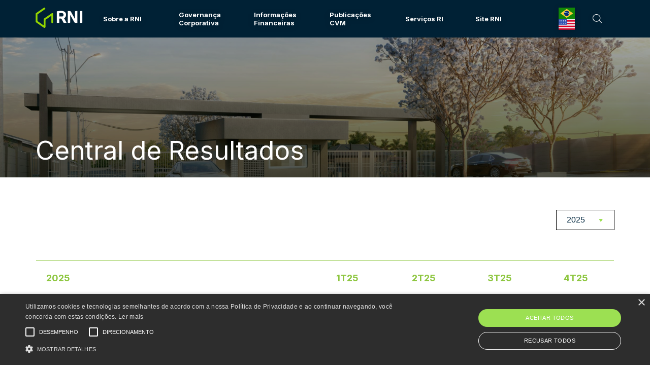

--- FILE ---
content_type: text/html; charset=UTF-8
request_url: https://ri.rni.com.br/informacoes-financeiras/central-de-resultados/
body_size: 9933
content:
<!DOCTYPE html>




<html lang="pt-br" class="no-js pt-br">



<head>
    <title>Central de Resultados - RNI</title>
    <meta name="description" content="Relações com Investidores">

    <meta charset="UTF-8">
    <meta name="viewport" content="width=device-width, initial-scale=1.0">
    <meta http-equiv="X-UA-Compatible" content="ie=edge">
    <meta http-equiv="Content-Language" content="pt-br">

    
    <meta http-equiv="Cache-Control" content="no-cache, no-store, must-revalidate">
    <meta http-equiv="Pragma" content="no-cache">
    <meta http-equiv="Expires" content="0">

    <link rel="icon" href="https://cdn-sites-assets.mziq.com/wp-content/themes/mziq_rni/img/favicon/favicon.ico" type="image/x-icon">
    <link rel="apple-touch-icon" sizes="180x180" href="https://cdn-sites-assets.mziq.com/wp-content/themes/mziq_rni/img/favicon/favicon180.png">
    <link rel="icon" type="image/png" sizes="144x144" href="https://cdn-sites-assets.mziq.com/wp-content/themes/mziq_rni/img/favicon/favicon144.png">
    <link rel="icon" type="image/png" sizes="96x96" href="https://cdn-sites-assets.mziq.com/wp-content/themes/mziq_rni/img/favicon/favicon96.png">
    <link rel="icon" type="image/png" sizes="48x48" href="https://cdn-sites-assets.mziq.com/wp-content/themes/mziq_rni/img/favicon/favicon48.png">
    <link rel="icon" type="image/png" sizes="32x32" href="https://cdn-sites-assets.mziq.com/wp-content/themes/mziq_rni/img/favicon/favicon32.png"> 
    <link rel="icon" type="image/png" sizes="16x16" href="https://cdn-sites-assets.mziq.com/wp-content/themes/mziq_rni/img/favicon/favicon16.png">

    <script> 
        var fmId = 'c36eef9b-0c6b-4b93-aadb-bfbafeff4daa';
        var fmName = 'RNI RI';
        var fmBase = 'https://apicatalog.mziq.com/filemanager';
        var i18nShortQuarter = 'T';
        var language = 'pt-BR';
    </script>

    <meta name='robots' content='index, follow, max-image-preview:large, max-snippet:-1, max-video-preview:-1' />
	<style>img:is([sizes="auto" i], [sizes^="auto," i]) { contain-intrinsic-size: 3000px 1500px }</style>
	<link rel="alternate" hreflang="pt-br" href="https://ri.rni.com.br/informacoes-financeiras/central-de-resultados/" />
<link rel="alternate" hreflang="en" href="https://ri.rni.com.br/en/financial-information/results-center/" />
<link rel="alternate" hreflang="x-default" href="https://ri.rni.com.br/informacoes-financeiras/central-de-resultados/" />

	
	<meta name="description" content="A RNI, empresa do Grupo Rodobens, divulga, oficialmente, seus releases de resultados." />
	<link rel="canonical" href="https://ri.rni.com.br/informacoes-financeiras/central-de-resultados/" />
	<meta property="og:locale" content="pt_BR" />
	<meta property="og:type" content="article" />
	<meta property="og:title" content="Central de Resultados - RNI" />
	<meta property="og:description" content="A RNI, empresa do Grupo Rodobens, divulga, oficialmente, seus releases de resultados." />
	<meta property="og:url" content="https://ri.rni.com.br/informacoes-financeiras/central-de-resultados/" />
	<meta property="og:site_name" content="RNI" />
	<meta property="article:modified_time" content="2024-01-29T12:32:06+00:00" />
	<meta name="twitter:card" content="summary_large_image" />
	<script type="application/ld+json" class="yoast-schema-graph">{"@context":"https://schema.org","@graph":[{"@type":"WebPage","@id":"https://ri.rni.com.br/informacoes-financeiras/central-de-resultados/","url":"https://ri.rni.com.br/informacoes-financeiras/central-de-resultados/","name":"Central de Resultados - RNI","isPartOf":{"@id":"https://ri.rni.com.br/#website"},"datePublished":"2021-08-16T19:53:16+00:00","dateModified":"2024-01-29T12:32:06+00:00","description":"A RNI, empresa do Grupo Rodobens, divulga, oficialmente, seus releases de resultados.","breadcrumb":{"@id":"https://ri.rni.com.br/informacoes-financeiras/central-de-resultados/#breadcrumb"},"inLanguage":"pt-BR","potentialAction":[{"@type":"ReadAction","target":["https://ri.rni.com.br/informacoes-financeiras/central-de-resultados/"]}]},{"@type":"BreadcrumbList","@id":"https://ri.rni.com.br/informacoes-financeiras/central-de-resultados/#breadcrumb","itemListElement":[{"@type":"ListItem","position":1,"name":"Início","item":"https://ri.rni.com.br/"},{"@type":"ListItem","position":2,"name":"Informações Financeiras","item":"https://ri.rni.com.br/informacoes-financeiras/"},{"@type":"ListItem","position":3,"name":"Central de Resultados"}]},{"@type":"WebSite","@id":"https://ri.rni.com.br/#website","url":"https://ri.rni.com.br/","name":"RNI","description":"Relações com Investidores","potentialAction":[{"@type":"SearchAction","target":{"@type":"EntryPoint","urlTemplate":"https://ri.rni.com.br/?s={search_term_string}"},"query-input":{"@type":"PropertyValueSpecification","valueRequired":true,"valueName":"search_term_string"}}],"inLanguage":"pt-BR"}]}</script>
	


<link rel='dns-prefetch' href='//kit.fontawesome.com' />
<link rel='dns-prefetch' href='//s3.amazonaws.com' />
<link rel='dns-prefetch' href='//fonts.googleapis.com' />
		
							<script src="//www.googletagmanager.com/gtag/js?id=G-6Z6RGT0732"  data-cfasync="false" data-wpfc-render="false" type="text/javascript" async></script>
			<script data-cfasync="false" data-wpfc-render="false" type="text/javascript">
				var mi_version = '9.11.0';
				var mi_track_user = true;
				var mi_no_track_reason = '';
								var MonsterInsightsDefaultLocations = {"page_location":"https:\/\/ri.rni.com.br\/informacoes-financeiras\/central-de-resultados\/"};
								if ( typeof MonsterInsightsPrivacyGuardFilter === 'function' ) {
					var MonsterInsightsLocations = (typeof MonsterInsightsExcludeQuery === 'object') ? MonsterInsightsPrivacyGuardFilter( MonsterInsightsExcludeQuery ) : MonsterInsightsPrivacyGuardFilter( MonsterInsightsDefaultLocations );
				} else {
					var MonsterInsightsLocations = (typeof MonsterInsightsExcludeQuery === 'object') ? MonsterInsightsExcludeQuery : MonsterInsightsDefaultLocations;
				}

								var disableStrs = [
										'ga-disable-G-6Z6RGT0732',
									];

				/* Function to detect opted out users */
				function __gtagTrackerIsOptedOut() {
					for (var index = 0; index < disableStrs.length; index++) {
						if (document.cookie.indexOf(disableStrs[index] + '=true') > -1) {
							return true;
						}
					}

					return false;
				}

				/* Disable tracking if the opt-out cookie exists. */
				if (__gtagTrackerIsOptedOut()) {
					for (var index = 0; index < disableStrs.length; index++) {
						window[disableStrs[index]] = true;
					}
				}

				/* Opt-out function */
				function __gtagTrackerOptout() {
					for (var index = 0; index < disableStrs.length; index++) {
						document.cookie = disableStrs[index] + '=true; expires=Thu, 31 Dec 2099 23:59:59 UTC; path=/';
						window[disableStrs[index]] = true;
					}
				}

				if ('undefined' === typeof gaOptout) {
					function gaOptout() {
						__gtagTrackerOptout();
					}
				}
								window.dataLayer = window.dataLayer || [];

				window.MonsterInsightsDualTracker = {
					helpers: {},
					trackers: {},
				};
				if (mi_track_user) {
					function __gtagDataLayer() {
						dataLayer.push(arguments);
					}

					function __gtagTracker(type, name, parameters) {
						if (!parameters) {
							parameters = {};
						}

						if (parameters.send_to) {
							__gtagDataLayer.apply(null, arguments);
							return;
						}

						if (type === 'event') {
														parameters.send_to = monsterinsights_frontend.v4_id;
							var hookName = name;
							if (typeof parameters['event_category'] !== 'undefined') {
								hookName = parameters['event_category'] + ':' + name;
							}

							if (typeof MonsterInsightsDualTracker.trackers[hookName] !== 'undefined') {
								MonsterInsightsDualTracker.trackers[hookName](parameters);
							} else {
								__gtagDataLayer('event', name, parameters);
							}
							
						} else {
							__gtagDataLayer.apply(null, arguments);
						}
					}

					__gtagTracker('js', new Date());
					__gtagTracker('set', {
						'developer_id.dZGIzZG': true,
											});
					if ( MonsterInsightsLocations.page_location ) {
						__gtagTracker('set', MonsterInsightsLocations);
					}
										__gtagTracker('config', 'G-6Z6RGT0732', {"forceSSL":"true","link_attribution":"true"} );
										window.gtag = __gtagTracker;										(function () {
						/* https://developers.google.com/analytics/devguides/collection/analyticsjs/ */
						/* ga and __gaTracker compatibility shim. */
						var noopfn = function () {
							return null;
						};
						var newtracker = function () {
							return new Tracker();
						};
						var Tracker = function () {
							return null;
						};
						var p = Tracker.prototype;
						p.get = noopfn;
						p.set = noopfn;
						p.send = function () {
							var args = Array.prototype.slice.call(arguments);
							args.unshift('send');
							__gaTracker.apply(null, args);
						};
						var __gaTracker = function () {
							var len = arguments.length;
							if (len === 0) {
								return;
							}
							var f = arguments[len - 1];
							if (typeof f !== 'object' || f === null || typeof f.hitCallback !== 'function') {
								if ('send' === arguments[0]) {
									var hitConverted, hitObject = false, action;
									if ('event' === arguments[1]) {
										if ('undefined' !== typeof arguments[3]) {
											hitObject = {
												'eventAction': arguments[3],
												'eventCategory': arguments[2],
												'eventLabel': arguments[4],
												'value': arguments[5] ? arguments[5] : 1,
											}
										}
									}
									if ('pageview' === arguments[1]) {
										if ('undefined' !== typeof arguments[2]) {
											hitObject = {
												'eventAction': 'page_view',
												'page_path': arguments[2],
											}
										}
									}
									if (typeof arguments[2] === 'object') {
										hitObject = arguments[2];
									}
									if (typeof arguments[5] === 'object') {
										Object.assign(hitObject, arguments[5]);
									}
									if ('undefined' !== typeof arguments[1].hitType) {
										hitObject = arguments[1];
										if ('pageview' === hitObject.hitType) {
											hitObject.eventAction = 'page_view';
										}
									}
									if (hitObject) {
										action = 'timing' === arguments[1].hitType ? 'timing_complete' : hitObject.eventAction;
										hitConverted = mapArgs(hitObject);
										__gtagTracker('event', action, hitConverted);
									}
								}
								return;
							}

							function mapArgs(args) {
								var arg, hit = {};
								var gaMap = {
									'eventCategory': 'event_category',
									'eventAction': 'event_action',
									'eventLabel': 'event_label',
									'eventValue': 'event_value',
									'nonInteraction': 'non_interaction',
									'timingCategory': 'event_category',
									'timingVar': 'name',
									'timingValue': 'value',
									'timingLabel': 'event_label',
									'page': 'page_path',
									'location': 'page_location',
									'title': 'page_title',
									'referrer' : 'page_referrer',
								};
								for (arg in args) {
																		if (!(!args.hasOwnProperty(arg) || !gaMap.hasOwnProperty(arg))) {
										hit[gaMap[arg]] = args[arg];
									} else {
										hit[arg] = args[arg];
									}
								}
								return hit;
							}

							try {
								f.hitCallback();
							} catch (ex) {
							}
						};
						__gaTracker.create = newtracker;
						__gaTracker.getByName = newtracker;
						__gaTracker.getAll = function () {
							return [];
						};
						__gaTracker.remove = noopfn;
						__gaTracker.loaded = true;
						window['__gaTracker'] = __gaTracker;
					})();
									} else {
										console.log("");
					(function () {
						function __gtagTracker() {
							return null;
						}

						window['__gtagTracker'] = __gtagTracker;
						window['gtag'] = __gtagTracker;
					})();
									}
			</script>
							
		<link rel='stylesheet' id='wp-block-library-css' href='https://cdn-sites-assets.mziq.com/wp-includes/css/dist/block-library/style.min.css' type='text/css' media='all' />
<style id='classic-theme-styles-inline-css' type='text/css'>
/*! This file is auto-generated */
.wp-block-button__link{color:#fff;background-color:#32373c;border-radius:9999px;box-shadow:none;text-decoration:none;padding:calc(.667em + 2px) calc(1.333em + 2px);font-size:1.125em}.wp-block-file__button{background:#32373c;color:#fff;text-decoration:none}
</style>
<style id='global-styles-inline-css' type='text/css'>
:root{--wp--preset--aspect-ratio--square: 1;--wp--preset--aspect-ratio--4-3: 4/3;--wp--preset--aspect-ratio--3-4: 3/4;--wp--preset--aspect-ratio--3-2: 3/2;--wp--preset--aspect-ratio--2-3: 2/3;--wp--preset--aspect-ratio--16-9: 16/9;--wp--preset--aspect-ratio--9-16: 9/16;--wp--preset--color--black: #000000;--wp--preset--color--cyan-bluish-gray: #abb8c3;--wp--preset--color--white: #ffffff;--wp--preset--color--pale-pink: #f78da7;--wp--preset--color--vivid-red: #cf2e2e;--wp--preset--color--luminous-vivid-orange: #ff6900;--wp--preset--color--luminous-vivid-amber: #fcb900;--wp--preset--color--light-green-cyan: #7bdcb5;--wp--preset--color--vivid-green-cyan: #00d084;--wp--preset--color--pale-cyan-blue: #8ed1fc;--wp--preset--color--vivid-cyan-blue: #0693e3;--wp--preset--color--vivid-purple: #9b51e0;--wp--preset--gradient--vivid-cyan-blue-to-vivid-purple: linear-gradient(135deg,rgba(6,147,227,1) 0%,rgb(155,81,224) 100%);--wp--preset--gradient--light-green-cyan-to-vivid-green-cyan: linear-gradient(135deg,rgb(122,220,180) 0%,rgb(0,208,130) 100%);--wp--preset--gradient--luminous-vivid-amber-to-luminous-vivid-orange: linear-gradient(135deg,rgba(252,185,0,1) 0%,rgba(255,105,0,1) 100%);--wp--preset--gradient--luminous-vivid-orange-to-vivid-red: linear-gradient(135deg,rgba(255,105,0,1) 0%,rgb(207,46,46) 100%);--wp--preset--gradient--very-light-gray-to-cyan-bluish-gray: linear-gradient(135deg,rgb(238,238,238) 0%,rgb(169,184,195) 100%);--wp--preset--gradient--cool-to-warm-spectrum: linear-gradient(135deg,rgb(74,234,220) 0%,rgb(151,120,209) 20%,rgb(207,42,186) 40%,rgb(238,44,130) 60%,rgb(251,105,98) 80%,rgb(254,248,76) 100%);--wp--preset--gradient--blush-light-purple: linear-gradient(135deg,rgb(255,206,236) 0%,rgb(152,150,240) 100%);--wp--preset--gradient--blush-bordeaux: linear-gradient(135deg,rgb(254,205,165) 0%,rgb(254,45,45) 50%,rgb(107,0,62) 100%);--wp--preset--gradient--luminous-dusk: linear-gradient(135deg,rgb(255,203,112) 0%,rgb(199,81,192) 50%,rgb(65,88,208) 100%);--wp--preset--gradient--pale-ocean: linear-gradient(135deg,rgb(255,245,203) 0%,rgb(182,227,212) 50%,rgb(51,167,181) 100%);--wp--preset--gradient--electric-grass: linear-gradient(135deg,rgb(202,248,128) 0%,rgb(113,206,126) 100%);--wp--preset--gradient--midnight: linear-gradient(135deg,rgb(2,3,129) 0%,rgb(40,116,252) 100%);--wp--preset--font-size--small: 13px;--wp--preset--font-size--medium: 20px;--wp--preset--font-size--large: 36px;--wp--preset--font-size--x-large: 42px;--wp--preset--spacing--20: 0.44rem;--wp--preset--spacing--30: 0.67rem;--wp--preset--spacing--40: 1rem;--wp--preset--spacing--50: 1.5rem;--wp--preset--spacing--60: 2.25rem;--wp--preset--spacing--70: 3.38rem;--wp--preset--spacing--80: 5.06rem;--wp--preset--shadow--natural: 6px 6px 9px rgba(0, 0, 0, 0.2);--wp--preset--shadow--deep: 12px 12px 50px rgba(0, 0, 0, 0.4);--wp--preset--shadow--sharp: 6px 6px 0px rgba(0, 0, 0, 0.2);--wp--preset--shadow--outlined: 6px 6px 0px -3px rgba(255, 255, 255, 1), 6px 6px rgba(0, 0, 0, 1);--wp--preset--shadow--crisp: 6px 6px 0px rgba(0, 0, 0, 1);}:where(.is-layout-flex){gap: 0.5em;}:where(.is-layout-grid){gap: 0.5em;}body .is-layout-flex{display: flex;}.is-layout-flex{flex-wrap: wrap;align-items: center;}.is-layout-flex > :is(*, div){margin: 0;}body .is-layout-grid{display: grid;}.is-layout-grid > :is(*, div){margin: 0;}:where(.wp-block-columns.is-layout-flex){gap: 2em;}:where(.wp-block-columns.is-layout-grid){gap: 2em;}:where(.wp-block-post-template.is-layout-flex){gap: 1.25em;}:where(.wp-block-post-template.is-layout-grid){gap: 1.25em;}.has-black-color{color: var(--wp--preset--color--black) !important;}.has-cyan-bluish-gray-color{color: var(--wp--preset--color--cyan-bluish-gray) !important;}.has-white-color{color: var(--wp--preset--color--white) !important;}.has-pale-pink-color{color: var(--wp--preset--color--pale-pink) !important;}.has-vivid-red-color{color: var(--wp--preset--color--vivid-red) !important;}.has-luminous-vivid-orange-color{color: var(--wp--preset--color--luminous-vivid-orange) !important;}.has-luminous-vivid-amber-color{color: var(--wp--preset--color--luminous-vivid-amber) !important;}.has-light-green-cyan-color{color: var(--wp--preset--color--light-green-cyan) !important;}.has-vivid-green-cyan-color{color: var(--wp--preset--color--vivid-green-cyan) !important;}.has-pale-cyan-blue-color{color: var(--wp--preset--color--pale-cyan-blue) !important;}.has-vivid-cyan-blue-color{color: var(--wp--preset--color--vivid-cyan-blue) !important;}.has-vivid-purple-color{color: var(--wp--preset--color--vivid-purple) !important;}.has-black-background-color{background-color: var(--wp--preset--color--black) !important;}.has-cyan-bluish-gray-background-color{background-color: var(--wp--preset--color--cyan-bluish-gray) !important;}.has-white-background-color{background-color: var(--wp--preset--color--white) !important;}.has-pale-pink-background-color{background-color: var(--wp--preset--color--pale-pink) !important;}.has-vivid-red-background-color{background-color: var(--wp--preset--color--vivid-red) !important;}.has-luminous-vivid-orange-background-color{background-color: var(--wp--preset--color--luminous-vivid-orange) !important;}.has-luminous-vivid-amber-background-color{background-color: var(--wp--preset--color--luminous-vivid-amber) !important;}.has-light-green-cyan-background-color{background-color: var(--wp--preset--color--light-green-cyan) !important;}.has-vivid-green-cyan-background-color{background-color: var(--wp--preset--color--vivid-green-cyan) !important;}.has-pale-cyan-blue-background-color{background-color: var(--wp--preset--color--pale-cyan-blue) !important;}.has-vivid-cyan-blue-background-color{background-color: var(--wp--preset--color--vivid-cyan-blue) !important;}.has-vivid-purple-background-color{background-color: var(--wp--preset--color--vivid-purple) !important;}.has-black-border-color{border-color: var(--wp--preset--color--black) !important;}.has-cyan-bluish-gray-border-color{border-color: var(--wp--preset--color--cyan-bluish-gray) !important;}.has-white-border-color{border-color: var(--wp--preset--color--white) !important;}.has-pale-pink-border-color{border-color: var(--wp--preset--color--pale-pink) !important;}.has-vivid-red-border-color{border-color: var(--wp--preset--color--vivid-red) !important;}.has-luminous-vivid-orange-border-color{border-color: var(--wp--preset--color--luminous-vivid-orange) !important;}.has-luminous-vivid-amber-border-color{border-color: var(--wp--preset--color--luminous-vivid-amber) !important;}.has-light-green-cyan-border-color{border-color: var(--wp--preset--color--light-green-cyan) !important;}.has-vivid-green-cyan-border-color{border-color: var(--wp--preset--color--vivid-green-cyan) !important;}.has-pale-cyan-blue-border-color{border-color: var(--wp--preset--color--pale-cyan-blue) !important;}.has-vivid-cyan-blue-border-color{border-color: var(--wp--preset--color--vivid-cyan-blue) !important;}.has-vivid-purple-border-color{border-color: var(--wp--preset--color--vivid-purple) !important;}.has-vivid-cyan-blue-to-vivid-purple-gradient-background{background: var(--wp--preset--gradient--vivid-cyan-blue-to-vivid-purple) !important;}.has-light-green-cyan-to-vivid-green-cyan-gradient-background{background: var(--wp--preset--gradient--light-green-cyan-to-vivid-green-cyan) !important;}.has-luminous-vivid-amber-to-luminous-vivid-orange-gradient-background{background: var(--wp--preset--gradient--luminous-vivid-amber-to-luminous-vivid-orange) !important;}.has-luminous-vivid-orange-to-vivid-red-gradient-background{background: var(--wp--preset--gradient--luminous-vivid-orange-to-vivid-red) !important;}.has-very-light-gray-to-cyan-bluish-gray-gradient-background{background: var(--wp--preset--gradient--very-light-gray-to-cyan-bluish-gray) !important;}.has-cool-to-warm-spectrum-gradient-background{background: var(--wp--preset--gradient--cool-to-warm-spectrum) !important;}.has-blush-light-purple-gradient-background{background: var(--wp--preset--gradient--blush-light-purple) !important;}.has-blush-bordeaux-gradient-background{background: var(--wp--preset--gradient--blush-bordeaux) !important;}.has-luminous-dusk-gradient-background{background: var(--wp--preset--gradient--luminous-dusk) !important;}.has-pale-ocean-gradient-background{background: var(--wp--preset--gradient--pale-ocean) !important;}.has-electric-grass-gradient-background{background: var(--wp--preset--gradient--electric-grass) !important;}.has-midnight-gradient-background{background: var(--wp--preset--gradient--midnight) !important;}.has-small-font-size{font-size: var(--wp--preset--font-size--small) !important;}.has-medium-font-size{font-size: var(--wp--preset--font-size--medium) !important;}.has-large-font-size{font-size: var(--wp--preset--font-size--large) !important;}.has-x-large-font-size{font-size: var(--wp--preset--font-size--x-large) !important;}
:where(.wp-block-post-template.is-layout-flex){gap: 1.25em;}:where(.wp-block-post-template.is-layout-grid){gap: 1.25em;}
:where(.wp-block-columns.is-layout-flex){gap: 2em;}:where(.wp-block-columns.is-layout-grid){gap: 2em;}
:root :where(.wp-block-pullquote){font-size: 1.5em;line-height: 1.6;}
</style>
<link rel='stylesheet' id='gfonts_lato-css' href='https://fonts.googleapis.com/css2?family=Lato%3Awght%40300%3B400%3B700%3B900&#038;display=swap' type='text/css' media='all' />
<link rel='stylesheet' id='style_css-css' href='https://cdn-sites-assets.mziq.com/wp-content/themes/mziq_rni/style.css' type='text/css' media='all' />
<script type="text/javascript" src="https://cdn-sites-assets.mziq.com/wp-content/plugins/google-analytics-for-wordpress/assets/js/frontend-gtag.min.js" id="monsterinsights-frontend-script-js" async="async" data-wp-strategy="async"></script>
<script data-cfasync="false" data-wpfc-render="false" type="text/javascript" id='monsterinsights-frontend-script-js-extra'>/* <![CDATA[ */
var monsterinsights_frontend = {"js_events_tracking":"true","download_extensions":"doc,pdf,ppt,zip,xls,docx,pptx,xlsx","inbound_paths":"[{\"path\":\"\\\/go\\\/\",\"label\":\"affiliate\"},{\"path\":\"\\\/recommend\\\/\",\"label\":\"affiliate\"}]","home_url":"https:\/\/ri.rni.com.br","hash_tracking":"false","v4_id":"G-6Z6RGT0732"};/* ]]> */
</script>
<script type="text/javascript" src="https://cdn-sites-assets.mziq.com/wp-content/themes/mziq_rni/vendor/moment-2.29.4.min.js" id="moment_js-js"></script>
<script type="text/javascript" src="https://cdn-sites-assets.mziq.com/wp-content/themes/mziq_rni/vendor/jquery-3.6.4.min.js" id="jquery-js"></script>
<script type="text/javascript" src="https://kit.fontawesome.com/0b49ae5a69.js" id="fontawesome-js"></script>
<script type="text/javascript" src="https://cdn-sites-assets.mziq.com/wp-content/themes/mziq_rni/vendor/slick-1.9.0/slick.min.js" id="slick_js-js"></script>
<script type="text/javascript" src="https://cdn-sites-assets.mziq.com/wp-content/themes/mziq_rni/js/main.js" id="main_js-js"></script>
<script type="text/javascript" src="https://cdn-sites-assets.mziq.com/wp-content/themes/mziq_rni/js/lodash.min.js" id="lodash_js-js"></script>
<script type="text/javascript" src="https://cdn-sites-assets.mziq.com/wp-content/themes/mziq_rni/js/file-manager/mz.util.js" id="mz_util_js-js"></script>
<script type="text/javascript" src="https://cdn-sites-assets.mziq.com/wp-content/themes/mziq_rni/js/file-manager/mziq.cmsint.js" id="mziq_cmsint_js-js"></script>
<script type="text/javascript" src="https://s3.amazonaws.com/mz-prd-stockinfo/assets/js/mziq_stockinfo.min.js" id="mziq_stockinfo-js"></script>
<meta name="generator" content="WPML ver:4.8.6 stt:1,42;" />




    
    <script>
        var $ = jQuery.noConflict();
        var lang = "pt-br";
        var stockInfoId = '08df54cc-7db5-11ea-8d16-0a30735bc211';
        const mailerUrl = "https://apicatalog.mziq.com/mailer";

                
            </script>

    
        <script type="text/javascript" charset="UTF-8" src="//cdn.cookie-script.com/s/794fec8ec7d1120815f5f854d4768900.js"></script>

    <!--[if lt IE 9]>
        <script src="https://cdn-sites-assets.mziq.com/wp-content/themes/mziq_rni/js/html5shiv.js"></script>
    <![endif]-->
</head>

<body id="lang-pt-br" class="wp-singular page-template page-template-page-templates page-template-results-center page-template-page-templatesresults-center-php page page-id-234 page-child parent-pageid-225 wp-theme-mziq_rni">

<header class="header  hover">

    <div class="header__top">
        <div class="container">
            <a href="https://ri.rni.com.br" class="logo">
                <img src="https://cdn-sites-assets.mziq.com/wp-content/uploads/sites/813/2024/01/logo-md.png" alt="RNI">
                <span>R.I.</span>
            </a>

            

            <div class="header__navigation">
                <div class="container">
                    <nav class="js-target-menu">
                        
                        <ul id="menu-primary-menu" class="primary-menu"><li id="menu-item-129" class="menu-item menu-item-type-custom menu-item-object-custom menu-item-has-children menu-item-129"><a href="#">Sobre a RNI</a>
<ul class="sub-menu">
	<li id="menu-item-155" class="menu-item menu-item-type-post_type menu-item-object-page menu-item-155"><a href="https://ri.rni.com.br/sobre-a-rni/historia/">História</a></li>
	<li id="menu-item-824" class="menu-item menu-item-type-post_type menu-item-object-page menu-item-824"><a href="https://ri.rni.com.br/sobre-a-rni/perfil-corporativo/">Perfil Corporativo</a></li>
	<li id="menu-item-241" class="menu-item menu-item-type-post_type menu-item-object-page menu-item-241"><a href="https://ri.rni.com.br/sobre-a-rni/vantagens-competitivas/">Vantagens Competitivas</a></li>
</ul>
</li>
<li id="menu-item-130" class="menu-item menu-item-type-custom menu-item-object-custom menu-item-has-children menu-item-130"><a href="#">Governança Corporativa</a>
<ul class="sub-menu">
	<li id="menu-item-243" class="menu-item menu-item-type-post_type menu-item-object-page menu-item-243"><a href="https://ri.rni.com.br/governanca-corporativa/composicao-acionaria/">Composição Acionária</a></li>
	<li id="menu-item-1051" class="menu-item menu-item-type-post_type menu-item-object-page menu-item-1051"><a href="https://ri.rni.com.br/conselho-diretoria-e-comites/">Conselho, Diretoria e Comitês</a></li>
	<li id="menu-item-244" class="menu-item menu-item-type-post_type menu-item-object-page menu-item-244"><a href="https://ri.rni.com.br/governanca-corporativa/estatuto-politicas-e-codigos/">Estatuto, Políticas e Códigos</a></li>
	<li id="menu-item-245" class="menu-item menu-item-type-post_type menu-item-object-page menu-item-245"><a href="https://ri.rni.com.br/governanca-corporativa/governanca-corporativa/">Governança Corporativa</a></li>
</ul>
</li>
<li id="menu-item-131" class="menu-item menu-item-type-custom menu-item-object-custom current-menu-ancestor current-menu-parent menu-item-has-children menu-item-131"><a href="#">Informações Financeiras</a>
<ul class="sub-menu">
	<li id="menu-item-246" class="menu-item menu-item-type-post_type menu-item-object-page current-menu-item page_item page-item-234 current_page_item menu-item-246"><a href="https://ri.rni.com.br/informacoes-financeiras/central-de-resultados/" aria-current="page">Central de Resultados</a></li>
	<li id="menu-item-247" class="menu-item menu-item-type-post_type menu-item-object-page menu-item-247"><a href="https://ri.rni.com.br/informacoes-financeiras/cotacoes-e-graficos/">Cotações e Gráficos</a></li>
	<li id="menu-item-248" class="menu-item menu-item-type-post_type menu-item-object-page menu-item-248"><a href="https://ri.rni.com.br/informacoes-financeiras/cobertura-de-analistas/">Cobertura de Analistas</a></li>
	<li id="menu-item-467" class="menu-item menu-item-type-post_type menu-item-object-page menu-item-467"><a href="https://ri.rni.com.br/informacoes-financeiras/planilha-de-fundamentos/">Planilha de Fundamentos</a></li>
</ul>
</li>
<li id="menu-item-132" class="menu-item menu-item-type-custom menu-item-object-custom menu-item-has-children menu-item-132"><a href="#">Publicações CVM</a>
<ul class="sub-menu">
	<li id="menu-item-249" class="menu-item menu-item-type-post_type menu-item-object-page menu-item-249"><a href="https://ri.rni.com.br/informacoes-financeiras/documentos-cvm/">Documentos CVM</a></li>
</ul>
</li>
<li id="menu-item-133" class="menu-item menu-item-type-custom menu-item-object-custom menu-item-has-children menu-item-133"><a href="#">Serviços RI</a>
<ul class="sub-menu">
	<li id="menu-item-429" class="menu-item menu-item-type-post_type menu-item-object-page menu-item-429"><a href="https://ri.rni.com.br/servicos-ri/fatores-de-risco/">Fatores de Risco</a></li>
	<li id="menu-item-156" class="menu-item menu-item-type-post_type menu-item-object-page menu-item-156"><a href="https://ri.rni.com.br/servicos-ri/calendario-de-eventos/">Calendários e Eventos</a></li>
	<li id="menu-item-602" class="menu-item menu-item-type-post_type menu-item-object-page menu-item-602"><a href="https://ri.rni.com.br/servicos-ri/central-de-downloads/">Central de Downloads</a></li>
	<li id="menu-item-157" class="menu-item menu-item-type-post_type menu-item-object-page menu-item-157"><a href="https://ri.rni.com.br/servicos-ri/fale-conosco/">Fale Conosco</a></li>
	<li id="menu-item-154" class="menu-item menu-item-type-post_type menu-item-object-page menu-item-154"><a href="https://ri.rni.com.br/servicos-ri/cadastre-se-no-maling/">Cadastre-se no Mailing</a></li>
	<li id="menu-item-441" class="menu-item menu-item-type-post_type menu-item-object-page menu-item-441"><a href="https://ri.rni.com.br/servicos-ri/notas-legais/">Notas Legais</a></li>
</ul>
</li>
<li id="menu-item-815" class="menu-item menu-item-type-custom menu-item-object-custom menu-item-815"><a href="https://rni.com.br/">Site RNI</a></li>
</ul>                        <img src="https://cdn-sites-assets.mziq.com/wp-content/themes/mziq_rni/img/menu_close.png" class="primary-menu__close js-trigger-menu_close"> 
                    </nav>
                    <div class="language">
                    <a  class="active" href="https://ri.rni.com.br/informacoes-financeiras/central-de-resultados/"> <img src=https://cdn-sites-assets.mziq.com/wp-content/themes/mziq_rni/img/icons/brasil.png /></a><a  href="https://ri.rni.com.br/en/financial-information/results-center/"> <img src=https://cdn-sites-assets.mziq.com/wp-content/themes/mziq_rni/img/icons/eua.png /></a>                </div>

                    <img src="https://cdn-sites-assets.mziq.com/wp-content/themes/mziq_rni/img/icons/search.svg" class="searchIcon js-trigger-search" alt="Busca">
                </div>
            </div>
            
            <div>
                <div class="header__navigation__bars js-trigger-menu">
                    <div></div>
                    <div></div>
                    <div></div>
                </div>
                
                <img src="https://cdn-sites-assets.mziq.com/wp-content/themes/mziq_rni/img/icons/search_red.svg" class="searchIcon-mobile js-trigger-search" alt="Busca">
            </div>
        </div>
    </div>
</header>
<div class="searchPopup js-target-search">
    <div class="searchPopup__form container">
        <form action="https://ri.rni.com.br" method="get">
            <input type="text" name="s" id="search" value="" placeholder="Digite sua busca" onkeyup="this.value=this.value.replace(/[<>~;{}(\[\]):=]/g,'')" required>
            <button type="submit"><img src="https://cdn-sites-assets.mziq.com/wp-content/themes/mziq_rni/img/icons/search_popup.svg" alt="Buscar"></button>
            <img src="https://cdn-sites-assets.mziq.com/wp-content/themes/mziq_rni/img/icons/search_close.png" class="js-shutdown-search">
        </form>
    </div>
</div>
<main class="main">
    
    <div class="internal-banner" style="background-image:url(https://cdn-sites-assets.mziq.com/wp-content/uploads/sites/813/2024/01/3-e1706531036600.png)">
        <div class="container" style="z-index:1;">
                
                <h1>Central de Resultados</h1>
            
            
            <ul id="breadcrumbs" class="breadcrumbs breadcrumb hidden-xs">&nbsp;<li class="item-home"><a class="bread-link bread-home" href="https://ri.rni.com.br" title="Home">Home</a></li><li class="separator separator-home"> / </li><li class="item-parent item-parent-225"><a class="bread-parent bread-parent-225" href="https://ri.rni.com.br/informacoes-financeiras/" title="Informações Financeiras">Informações Financeiras</a></li><li class="separator separator-225"> / </li><li class="item-current item-234"><strong title="Central de Resultados"> Central de Resultados</strong></li></ul>        </div>
    </div>

    <div class="wpContent">
                    <div class="container">
                    <form id="lAnoLink" class="forms select ano">
    
    
    
    <select name="#" id="fano" class="form-control"></select>
</form>

<div id="loading"> <div></div> </div>

<div id="no-files">
    <p>Nenhum arquivo para o ano selecionado.</p>
</div>
    <div id="data" class="inativo results-center">
        <div id="table1" class="arquivos table-responsive">
            <table cellpadding="0" cellspacing="0" width="100%" id="tabela_1" class="tb-central"></table>
        </div>
    </div>

            </div>

    <script type="text/javascript">
var categories = [];

categories.push({
  orderByPublished:true,
  title: 'Áudio Teleconferência',
  internal_name: 'central_de_resultados_audio_teleconferencia',
  icon: 'https://cdn-sites-assets.mziq.com/wp-content/uploads/sites/813/2024/01/Group-107.png'
})
categories.push({
  orderByPublished:true,
  title: 'Apresentação de Resultados',
  internal_name: 'central_de_resultados_apresentacao_de_resultados',
  icon: 'https://cdn-sites-assets.mziq.com/wp-content/uploads/sites/813/2024/01/Group-6.png'
})
categories.push({
  orderByPublished:true,
  title: 'Demonstração Financeira',
  internal_name: 'documentos_entregues_na_cvm_dfp_demonstracoes_financeiras_padronizadas',
  icon: 'https://cdn-sites-assets.mziq.com/wp-content/uploads/sites/813/2024/01/Group-4.png'
})
categories.push({
  orderByPublished:true,
  title: 'ITR',
  internal_name: 'central_de_resultados_itr',
  icon: 'https://cdn-sites-assets.mziq.com/wp-content/uploads/sites/813/2024/01/Group-4.png'
})
categories.push({
  orderByPublished:true,
  title: 'Prévia Operacional',
  internal_name: 'central_de_resultados_previa_operacional',
  icon: 'https://cdn-sites-assets.mziq.com/wp-content/uploads/sites/813/2024/01/Group-6.png'
})
categories.push({
  orderByPublished:true,
  title: 'Release de Resultados',
  internal_name: 'central_de_resultados_release_de_resultados',
  icon: 'https://cdn-sites-assets.mziq.com/wp-content/uploads/sites/813/2024/01/Group-6.png'
})
categories.push({
  orderByPublished:true,
  title: 'Transcrição Teleconferência',
  internal_name: 'central_de_resultados_transcricao_teleconferencia',
  icon: 'https://cdn-sites-assets.mziq.com/wp-content/uploads/sites/813/2024/01/Group-6.png'
})

var configPage = {
    categories: categories,
    isSpecific: false,
    groupByYear: false,
    groupByQuarter: false,
    getAllYears: false,
    yearsFieldId: '#fano',
    getByCompanies: false,
    companiesFieldId: '',
    clearCallback: clearTables,
        fillCallback: fillResultsCenter,
        loadingCallback: startLoading,
    loadedCallback: stopLoading,
    language: 'pt_BR', //API LANGUAGUE
    baseUrl: 'https://ri.rni.com.br/wp-content/themes/mziq_rni',
    enableDebug: true
};
var cms = null;

$(document).ready(function() {
  cms = new mzcms(configPage);
  cms.init();
});
</script></main><div class="disclaimer" style="display: none;">
    <div class="container container-close">
        <span class="close-cookie"> X </span>
    </div>
    <div class="container">
                    <span>Este site utiliza <a href="https://api.mziq.com/mzfilemanager/v2/d/d7617e78-1c42-4341-83ae-a1faa8569ca8/442dd270-2fba-b417-87ae-07c53acb1778?origin=2" target="_blank">cookies</a> para melhorar a sua experiência, de acordo com a nossa Norma de Uso e <a href="https://api.mziq.com/mzfilemanager/v2/d/d7617e78-1c42-4341-83ae-a1faa8569ca8/ff1564e0-e47f-364f-a6d2-e1737e59c945?origin=2" target="_blank">Política de Privacidade</a> e, ao continuar navegando, você concorda com estas condições.</span>
            <a href="#" class="accept">Aceitar</a>
            </div>
</div>

<footer class="footer ">
    <div class="container">
        <div class="left">

        <p style="padding-left: 15px;">Powered by <a href="https://www.mzgroup.com/" target="_blank">MZ</a></p>          
            

        </div>

        <div class="header__top__quotes js-target-quotes">
                <ul>
                    <li class="TICKER name">-</li>
                    <li class="TICKER price">-</li>
                    <li class="TICKER var--icon up"><div></div></li>
                </ul>
                <ul>
                    <li class="INDEX name">-</li>
                    <li class="INDEX price">-</li>
                    <li class="INDEX var--icon down"><div></div></li>
                </ul>
            </div>       

        <div class="right">
            <ul class="links">
                            </ul>
            
        </div>
    </div>
</footer>

<script>
    var jsonLd = {
        "@context": "https://schema.org",
        "@type": "Organization",
        "name": "RNI RI",
        "logo": "https://cdn-sites-assets.mziq.com/wp-content/uploads/sites/813/2024/01/logo-md.png", 
        "url": "https://ri.rni.com.br"
    };

    var script = document.createElement('script');
    script.type = 'application/ld+json';
    script.text = JSON.stringify(jsonLd);
    document.head.appendChild(script); // ou document.body.appendChild(script);
</script>

<script type="speculationrules">
{"prefetch":[{"source":"document","where":{"and":[{"href_matches":"\/*"},{"not":{"href_matches":["\/wp-*.php","\/wp-admin\/*","\/wp-content\/uploads\/sites\/813\/*","\/wp-content\/*","\/wp-content\/plugins\/*","\/wp-content\/themes\/mziq_rni\/*","\/*\\?(.+)"]}},{"not":{"selector_matches":"a[rel~=\"nofollow\"]"}},{"not":{"selector_matches":".no-prefetch, .no-prefetch a"}}]},"eagerness":"conservative"}]}
</script>

<!-- BEGIN recaptcha, injected by plugin wp-recaptcha-integration  -->
<script type="text/javascript">
		var recaptcha_widgets={};
		function wp_recaptchaLoadCallback(){
			try {
				grecaptcha;
			} catch(err){
				return;
			}
			var e = document.querySelectorAll ? document.querySelectorAll('.g-recaptcha:not(.wpcf7-form-control)') : document.getElementsByClassName('g-recaptcha'),
				form_submits;

			for (var i=0;i<e.length;i++) {
				(function(el){
					var wid;
					// check if captcha element is unrendered
					if ( ! el.childNodes.length) {
						wid = grecaptcha.render(el,{
							'sitekey':'6LfTVxEbAAAAAJMzoTAFeLW0yVCBWl0xmcyCNL0A',
							'theme':el.getAttribute('data-theme') || 'light'
						});
						el.setAttribute('data-widget-id',wid);
					} else {
						wid = el.getAttribute('data-widget-id');
						grecaptcha.reset(wid);
					}
				})(e[i]);
			}
		}

		// if jquery present re-render jquery/ajax loaded captcha elements
		if ( typeof jQuery !== 'undefined' )
			jQuery(document).ajaxComplete( function(evt,xhr,set){
				if( xhr.responseText && xhr.responseText.indexOf('6LfTVxEbAAAAAJMzoTAFeLW0yVCBWl0xmcyCNL0A') !== -1)
					wp_recaptchaLoadCallback();
			} );

		</script><script src="https://www.google.com/recaptcha/api.js?onload=wp_recaptchaLoadCallback&#038;render=explicit" async defer></script>
<!-- END recaptcha -->
</body>
</html>
<!--
Performance optimized by W3 Total Cache. Learn more: https://www.boldgrid.com/w3-total-cache/?utm_source=w3tc&utm_medium=footer_comment&utm_campaign=free_plugin

Page Caching using Disk: Enhanced 
Content Delivery Network via Amazon Web Services: CloudFront: cdn-sites-assets.mziq.com

Served from: ri.rni.com.br @ 2025-12-23 08:45:41 by W3 Total Cache
-->

--- FILE ---
content_type: text/css
request_url: https://cdn-sites-assets.mziq.com/wp-content/themes/mziq_rni/style.css
body_size: 19285
content:
@charset "UTF-8";
/*!
Theme Name: MZiQ - RNI RI
Author: MZ Group
Author URI: https://www.mzgroup.com/
Description: MZiQ CMS Theme for RNI RI website.
Version: 1.0
License: GNU General Public License v2 or later

One and only theme for IR Website for RNI RI

By Lucas Alves - 2021
*/
@import url("https://fonts.googleapis.com/css2?family=Inter:wght@300;400;500;600;700&display=swap");
*,
*::before,
*::after {
  outline: 0;
  box-sizing: border-box;
}

html {
  -webkit-text-size-adjust: 100%;
  -webkit-tap-highlight-color: rgba(0, 0, 0, 0);
}

body {
  margin: 0;
  padding: 0;
}
body.page-template-home-page {
  overflow: hidden;
}
body.admin-bar .header {
  top: 46px;
}
@media screen and (min-width: 782px) {
  body.admin-bar .header {
    top: 32px;
  }
}
@media (max-width: 1199px) {
  body.admin-bar .primary-menu {
    top: 40px !important;
  }
  body.admin-bar .primary-menu__close {
    top: 35px;
  }
}

body,
input,
textarea,
button {
  font-family: "Inter", sans-serif;
  font-size: 16px;
  font-size: 1rem;
}

p {
  font-size: 16px;
  font-size: 1rem;
  font-weight: 400;
  line-height: 150%;
  color: #051721;
  margin-top: 0;
  margin-bottom: 1rem;
}

h1,
h2,
h3,
h4,
h5,
h6 {
  font-weight: 400;
  line-height: 150%;
  margin-top: 0;
  margin-bottom: 40px;
}

h1 {
  font-size: 51px;
  font-size: 3.1875rem;
  color: #8DC63f;
}

h2 {
  font-size: 40px;
  font-size: 2.5rem;
  color: #051721;
  font-weight: 300;
}

h3 {
  font-size: 28px;
  font-size: 1.75rem;
  color: #8DC63f;
}

h4 {
  font-size: 25px;
  font-size: 1.5625rem;
  color: #8DC63f;
  font-weight: 500;
}

h5,
h6 {
  font-size: 23px;
  font-size: 1.4375rem;
  color: #051721;
}

a {
  text-decoration: none;
}

img {
  max-width: 100%;
}

.cookiescriptlogo {
  fill: #9CE052 !important;
}

#cookiescript_accept {
  background-color: #9CE052 !important;
}

/* =WordPress Core
-------------------------------------------------------------- */
.alignnone {
  margin: 5px 20px 20px 0;
}

.aligncenter,
div.aligncenter {
  display: block;
  margin: 5px auto 5px auto;
}

.alignright {
  float: right;
  margin: 5px 0 20px 20px;
}

.alignleft {
  float: left;
  margin: 5px 20px 20px 0;
}

a img.alignright {
  float: right;
  margin: 5px 0 20px 20px;
}

a img.alignnone {
  margin: 5px 20px 20px 0;
}

a img.alignleft {
  float: left;
  margin: 5px 20px 20px 0;
}

a img.aligncenter {
  display: block;
  margin-left: auto;
  margin-right: auto;
}

.wp-caption {
  background: #fff;
  border: 1px solid #f0f0f0;
  max-width: 96%;
  /* Image does not overflow the content area */
  padding: 5px 3px 10px;
  text-align: center;
}

.wp-caption.alignnone {
  margin: 5px 20px 20px 0;
}

.wp-caption.alignleft {
  margin: 5px 20px 20px 0;
}

.wp-caption.alignright {
  margin: 5px 0 20px 20px;
}

.wp-caption img {
  border: 0 none;
  height: auto;
  margin: 0;
  max-width: 98.5%;
  padding: 0;
  width: auto;
}

.wp-caption p.wp-caption-text {
  font-size: 11px;
  line-height: 17px;
  margin: 0;
  padding: 0 4px 5px;
}

/* Text meant only for screen readers. */
.screen-reader-text {
  border: 0;
  clip: rect(1px, 1px, 1px, 1px);
  clip-path: inset(50%);
  height: 1px;
  margin: -1px;
  overflow: hidden;
  padding: 0;
  position: absolute !important;
  width: 1px;
  word-wrap: normal !important;
  /* Many screen reader and browser combinations announce broken words as they would appear visually. */
}

.screen-reader-text:focus {
  background-color: #eee;
  clip: auto !important;
  clip-path: none;
  color: #444;
  display: block;
  font-size: 1em;
  height: auto;
  left: 5px;
  line-height: normal;
  padding: 15px 23px 14px;
  text-decoration: none;
  top: 5px;
  width: auto;
  z-index: 100000;
  /* Above WP toolbar. */
}

@font-face {
  font-family: "Martian B Thai";
  src: url("./vendor/fonts/MartianBThai-Black.woff2") format("woff2"), url("./vendor/fonts/MartianBThai-Black.woff") format("woff");
  font-weight: 800;
  font-style: normal;
  font-display: swap;
}
@font-face {
  font-family: "Martian B Thai";
  src: url("./vendor/fonts/MartianBThai-Light.woff2") format("woff2"), url("./vendor/fonts/MartianBThai-Light.woff") format("woff");
  font-weight: 300;
  font-style: normal;
  font-display: swap;
}
@font-face {
  font-family: "Martian B Thai";
  src: url("./vendor/fonts/MartianBThai-Bold.woff2") format("woff2"), url("./vendor/fonts/MartianBThai-Bold.woff") format("woff");
  font-weight: bold;
  font-style: normal;
  font-display: swap;
}
@font-face {
  font-family: "Martian B Thai";
  src: url("./vendor/fonts/MartianBThai-ExtraBlack.woff2") format("woff2"), url("./vendor/fonts/MartianBThai-ExtraBlack.woff") format("woff");
  font-weight: 900;
  font-style: normal;
  font-display: swap;
}
@font-face {
  font-family: "Martian B Thai";
  src: url("./vendor/fonts/MartianBThai-Thin.woff2") format("woff2"), url("./vendor/fonts/MartianBThai-Thin.woff") format("woff");
  font-weight: 100;
  font-style: normal;
  font-display: swap;
}
@font-face {
  font-family: "Martian B Thai";
  src: url("./vendor/fonts/MartianBThai-SemiBold.woff2") format("woff2"), url("./vendor/fonts/MartianBThai-SemiBold.woff") format("woff");
  font-weight: 600;
  font-style: normal;
  font-display: swap;
}
@font-face {
  font-family: "Martian B Thai";
  src: url("./vendor/fonts/MartianBThai-Medium.woff2") format("woff2"), url("./vendor/fonts/MartianBThai-Medium.woff") format("woff");
  font-weight: 500;
  font-style: normal;
  font-display: swap;
}
@font-face {
  font-family: "Martian B Thai";
  src: url("./vendor/fonts/MartianBThai-Regular.woff2") format("woff2"), url("./vendor/fonts/MartianBThai-Regular.woff") format("woff");
  font-weight: normal;
  font-style: normal;
  font-display: swap;
}
@font-face {
  font-family: "Martian B Thai";
  src: url("./vendor/fonts/MartianBThai-UltraLight.woff2") format("woff2"), url("./vendor/fonts/MartianBThai-UltraLight.woff") format("woff");
  font-weight: 200;
  font-style: normal;
  font-display: swap;
}
.container {
  width: 100%;
  padding-right: 15px;
  padding-left: 15px;
  margin-right: auto;
  margin-left: auto;
}

@media (min-width: 576px) {
  .container {
    max-width: 540px;
  }
}
@media (min-width: 768px) {
  .container {
    max-width: 720px;
  }
}
@media (min-width: 992px) {
  .container {
    max-width: 960px;
  }
}
@media (min-width: 1200px) {
  .container {
    max-width: 1170px;
  }
}
.container-fluid {
  width: 100%;
  padding-right: 15px;
  padding-left: 15px;
  margin-right: auto;
  margin-left: auto;
}

/*
 * Bootstrap Grid v4.3.1 (https://getbootstrap.com/)
 * Copyright 2011-2019 The Bootstrap Authors
 * Copyright 2011-2019 Twitter, Inc.
 * Licensed under MIT (https://github.com/twbs/bootstrap/blob/master/LICENSE)
 */
.row {
  display: -ms-flexbox;
  display: flex;
  -ms-flex-wrap: wrap;
  flex-wrap: wrap;
  margin-right: -15px;
  margin-left: -15px;
}

.no-gutters {
  margin-right: 0;
  margin-left: 0;
}

.no-gutters > .col,
.no-gutters > [class*=col-] {
  padding-right: 0;
  padding-left: 0;
}

.col,
.col-1,
.col-10,
.col-11,
.col-12,
.col-2,
.col-3,
.col-4,
.col-5,
.col-6,
.col-7,
.col-8,
.col-9,
.col-auto,
.col-lg,
.col-lg-1,
.col-lg-10,
.col-lg-11,
.col-lg-12,
.col-lg-2,
.col-lg-3,
.col-lg-4,
.col-lg-5,
.col-lg-6,
.col-lg-7,
.col-lg-8,
.col-lg-9,
.col-lg-auto,
.col-md,
.col-md-1,
.col-md-10,
.col-md-11,
.col-md-12,
.col-md-2,
.col-md-3,
.col-md-4,
.col-md-5,
.col-md-6,
.col-md-7,
.col-md-8,
.col-md-9,
.col-md-auto,
.col-sm,
.col-sm-1,
.col-sm-10,
.col-sm-11,
.col-sm-12,
.col-sm-2,
.col-sm-3,
.col-sm-4,
.col-sm-5,
.col-sm-6,
.col-sm-7,
.col-sm-8,
.col-sm-9,
.col-sm-auto,
.col-xl,
.col-xl-1,
.col-xl-10,
.col-xl-11,
.col-xl-12,
.col-xl-2,
.col-xl-3,
.col-xl-4,
.col-xl-5,
.col-xl-6,
.col-xl-7,
.col-xl-8,
.col-xl-9,
.col-xl-auto {
  position: relative;
  width: 100%;
  padding-right: 15px;
  padding-left: 15px;
}

.col {
  -ms-flex-preferred-size: 0;
  flex-basis: 0;
  -ms-flex-positive: 1;
  flex-grow: 1;
  max-width: 100%;
}

.col-auto {
  -ms-flex: 0 0 auto;
  flex: 0 0 auto;
  width: auto;
  max-width: 100%;
}

.col-1 {
  -ms-flex: 0 0 8.333333%;
  flex: 0 0 8.333333%;
  max-width: 8.333333%;
}

.col-2 {
  -ms-flex: 0 0 16.666667%;
  flex: 0 0 16.666667%;
  max-width: 16.666667%;
}

.col-3 {
  -ms-flex: 0 0 25%;
  flex: 0 0 25%;
  max-width: 25%;
}

.col-4 {
  -ms-flex: 0 0 33.333333%;
  flex: 0 0 33.333333%;
  max-width: 33.333333%;
}

.col-5 {
  -ms-flex: 0 0 41.666667%;
  flex: 0 0 41.666667%;
  max-width: 41.666667%;
}

.col-6 {
  -ms-flex: 0 0 50%;
  flex: 0 0 50%;
  max-width: 50%;
}

.col-7 {
  -ms-flex: 0 0 58.333333%;
  flex: 0 0 58.333333%;
  max-width: 58.333333%;
}

.col-8 {
  -ms-flex: 0 0 66.666667%;
  flex: 0 0 66.666667%;
  max-width: 66.666667%;
}

.col-9 {
  -ms-flex: 0 0 75%;
  flex: 0 0 75%;
  max-width: 75%;
}

.col-10 {
  -ms-flex: 0 0 83.333333%;
  flex: 0 0 83.333333%;
  max-width: 83.333333%;
}

.col-11 {
  -ms-flex: 0 0 91.666667%;
  flex: 0 0 91.666667%;
  max-width: 91.666667%;
}

.col-12 {
  -ms-flex: 0 0 100%;
  flex: 0 0 100%;
  max-width: 100%;
}

.order-first {
  -ms-flex-order: -1;
  order: -1;
}

.order-last {
  -ms-flex-order: 13;
  order: 13;
}

.order-0 {
  -ms-flex-order: 0;
  order: 0;
}

.order-1 {
  -ms-flex-order: 1;
  order: 1;
}

.order-2 {
  -ms-flex-order: 2;
  order: 2;
}

.order-3 {
  -ms-flex-order: 3;
  order: 3;
}

.order-4 {
  -ms-flex-order: 4;
  order: 4;
}

.order-5 {
  -ms-flex-order: 5;
  order: 5;
}

.order-6 {
  -ms-flex-order: 6;
  order: 6;
}

.order-7 {
  -ms-flex-order: 7;
  order: 7;
}

.order-8 {
  -ms-flex-order: 8;
  order: 8;
}

.order-9 {
  -ms-flex-order: 9;
  order: 9;
}

.order-10 {
  -ms-flex-order: 10;
  order: 10;
}

.order-11 {
  -ms-flex-order: 11;
  order: 11;
}

.order-12 {
  -ms-flex-order: 12;
  order: 12;
}

.offset-1 {
  margin-left: 8.333333%;
}

.offset-2 {
  margin-left: 16.666667%;
}

.offset-3 {
  margin-left: 25%;
}

.offset-4 {
  margin-left: 33.333333%;
}

.offset-5 {
  margin-left: 41.666667%;
}

.offset-6 {
  margin-left: 50%;
}

.offset-7 {
  margin-left: 58.333333%;
}

.offset-8 {
  margin-left: 66.666667%;
}

.offset-9 {
  margin-left: 75%;
}

.offset-10 {
  margin-left: 83.333333%;
}

.offset-11 {
  margin-left: 91.666667%;
}

@media (min-width: 576px) {
  .col-sm {
    -ms-flex-preferred-size: 0;
    flex-basis: 0;
    -ms-flex-positive: 1;
    flex-grow: 1;
    max-width: 100%;
  }

  .col-sm-auto {
    -ms-flex: 0 0 auto;
    flex: 0 0 auto;
    width: auto;
    max-width: 100%;
  }

  .col-sm-1 {
    -ms-flex: 0 0 8.333333%;
    flex: 0 0 8.333333%;
    max-width: 8.333333%;
  }

  .col-sm-2 {
    -ms-flex: 0 0 16.666667%;
    flex: 0 0 16.666667%;
    max-width: 16.666667%;
  }

  .col-sm-3 {
    -ms-flex: 0 0 25%;
    flex: 0 0 25%;
    max-width: 25%;
  }

  .col-sm-4 {
    -ms-flex: 0 0 33.333333%;
    flex: 0 0 33.333333%;
    max-width: 33.333333%;
  }

  .col-sm-5 {
    -ms-flex: 0 0 41.666667%;
    flex: 0 0 41.666667%;
    max-width: 41.666667%;
  }

  .col-sm-6 {
    -ms-flex: 0 0 50%;
    flex: 0 0 50%;
    max-width: 50%;
  }

  .col-sm-7 {
    -ms-flex: 0 0 58.333333%;
    flex: 0 0 58.333333%;
    max-width: 58.333333%;
  }

  .col-sm-8 {
    -ms-flex: 0 0 66.666667%;
    flex: 0 0 66.666667%;
    max-width: 66.666667%;
  }

  .col-sm-9 {
    -ms-flex: 0 0 75%;
    flex: 0 0 75%;
    max-width: 75%;
  }

  .col-sm-10 {
    -ms-flex: 0 0 83.333333%;
    flex: 0 0 83.333333%;
    max-width: 83.333333%;
  }

  .col-sm-11 {
    -ms-flex: 0 0 91.666667%;
    flex: 0 0 91.666667%;
    max-width: 91.666667%;
  }

  .col-sm-12 {
    -ms-flex: 0 0 100%;
    flex: 0 0 100%;
    max-width: 100%;
  }

  .order-sm-first {
    -ms-flex-order: -1;
    order: -1;
  }

  .order-sm-last {
    -ms-flex-order: 13;
    order: 13;
  }

  .order-sm-0 {
    -ms-flex-order: 0;
    order: 0;
  }

  .order-sm-1 {
    -ms-flex-order: 1;
    order: 1;
  }

  .order-sm-2 {
    -ms-flex-order: 2;
    order: 2;
  }

  .order-sm-3 {
    -ms-flex-order: 3;
    order: 3;
  }

  .order-sm-4 {
    -ms-flex-order: 4;
    order: 4;
  }

  .order-sm-5 {
    -ms-flex-order: 5;
    order: 5;
  }

  .order-sm-6 {
    -ms-flex-order: 6;
    order: 6;
  }

  .order-sm-7 {
    -ms-flex-order: 7;
    order: 7;
  }

  .order-sm-8 {
    -ms-flex-order: 8;
    order: 8;
  }

  .order-sm-9 {
    -ms-flex-order: 9;
    order: 9;
  }

  .order-sm-10 {
    -ms-flex-order: 10;
    order: 10;
  }

  .order-sm-11 {
    -ms-flex-order: 11;
    order: 11;
  }

  .order-sm-12 {
    -ms-flex-order: 12;
    order: 12;
  }

  .offset-sm-0 {
    margin-left: 0;
  }

  .offset-sm-1 {
    margin-left: 8.333333%;
  }

  .offset-sm-2 {
    margin-left: 16.666667%;
  }

  .offset-sm-3 {
    margin-left: 25%;
  }

  .offset-sm-4 {
    margin-left: 33.333333%;
  }

  .offset-sm-5 {
    margin-left: 41.666667%;
  }

  .offset-sm-6 {
    margin-left: 50%;
  }

  .offset-sm-7 {
    margin-left: 58.333333%;
  }

  .offset-sm-8 {
    margin-left: 66.666667%;
  }

  .offset-sm-9 {
    margin-left: 75%;
  }

  .offset-sm-10 {
    margin-left: 83.333333%;
  }

  .offset-sm-11 {
    margin-left: 91.666667%;
  }
}
@media (min-width: 768px) {
  .col-md {
    -ms-flex-preferred-size: 0;
    flex-basis: 0;
    -ms-flex-positive: 1;
    flex-grow: 1;
    max-width: 100%;
  }

  .col-md-auto {
    -ms-flex: 0 0 auto;
    flex: 0 0 auto;
    width: auto;
    max-width: 100%;
  }

  .col-md-1 {
    -ms-flex: 0 0 8.333333%;
    flex: 0 0 8.333333%;
    max-width: 8.333333%;
  }

  .col-md-2 {
    -ms-flex: 0 0 16.666667%;
    flex: 0 0 16.666667%;
    max-width: 16.666667%;
  }

  .col-md-3 {
    -ms-flex: 0 0 25%;
    flex: 0 0 25%;
    max-width: 25%;
  }

  .col-md-4 {
    -ms-flex: 0 0 33.333333%;
    flex: 0 0 33.333333%;
    max-width: 33.333333%;
  }

  .col-md-5 {
    -ms-flex: 0 0 41.666667%;
    flex: 0 0 41.666667%;
    max-width: 41.666667%;
  }

  .col-md-6 {
    -ms-flex: 0 0 50%;
    flex: 0 0 50%;
    max-width: 50%;
  }

  .col-md-7 {
    -ms-flex: 0 0 58.333333%;
    flex: 0 0 58.333333%;
    max-width: 58.333333%;
  }

  .col-md-8 {
    -ms-flex: 0 0 66.666667%;
    flex: 0 0 66.666667%;
    max-width: 66.666667%;
  }

  .col-md-9 {
    -ms-flex: 0 0 75%;
    flex: 0 0 75%;
    max-width: 75%;
  }

  .col-md-10 {
    -ms-flex: 0 0 83.333333%;
    flex: 0 0 83.333333%;
    max-width: 83.333333%;
  }

  .col-md-11 {
    -ms-flex: 0 0 91.666667%;
    flex: 0 0 91.666667%;
    max-width: 91.666667%;
  }

  .col-md-12 {
    -ms-flex: 0 0 100%;
    flex: 0 0 100%;
    max-width: 100%;
  }

  .order-md-first {
    -ms-flex-order: -1;
    order: -1;
  }

  .order-md-last {
    -ms-flex-order: 13;
    order: 13;
  }

  .order-md-0 {
    -ms-flex-order: 0;
    order: 0;
  }

  .order-md-1 {
    -ms-flex-order: 1;
    order: 1;
  }

  .order-md-2 {
    -ms-flex-order: 2;
    order: 2;
  }

  .order-md-3 {
    -ms-flex-order: 3;
    order: 3;
  }

  .order-md-4 {
    -ms-flex-order: 4;
    order: 4;
  }

  .order-md-5 {
    -ms-flex-order: 5;
    order: 5;
  }

  .order-md-6 {
    -ms-flex-order: 6;
    order: 6;
  }

  .order-md-7 {
    -ms-flex-order: 7;
    order: 7;
  }

  .order-md-8 {
    -ms-flex-order: 8;
    order: 8;
  }

  .order-md-9 {
    -ms-flex-order: 9;
    order: 9;
  }

  .order-md-10 {
    -ms-flex-order: 10;
    order: 10;
  }

  .order-md-11 {
    -ms-flex-order: 11;
    order: 11;
  }

  .order-md-12 {
    -ms-flex-order: 12;
    order: 12;
  }

  .offset-md-0 {
    margin-left: 0;
  }

  .offset-md-1 {
    margin-left: 8.333333%;
  }

  .offset-md-2 {
    margin-left: 16.666667%;
  }

  .offset-md-3 {
    margin-left: 25%;
  }

  .offset-md-4 {
    margin-left: 33.333333%;
  }

  .offset-md-5 {
    margin-left: 41.666667%;
  }

  .offset-md-6 {
    margin-left: 50%;
  }

  .offset-md-7 {
    margin-left: 58.333333%;
  }

  .offset-md-8 {
    margin-left: 66.666667%;
  }

  .offset-md-9 {
    margin-left: 75%;
  }

  .offset-md-10 {
    margin-left: 83.333333%;
  }

  .offset-md-11 {
    margin-left: 91.666667%;
  }
}
@media (min-width: 992px) {
  .col-lg {
    -ms-flex-preferred-size: 0;
    flex-basis: 0;
    -ms-flex-positive: 1;
    flex-grow: 1;
    max-width: 100%;
  }

  .col-lg-auto {
    -ms-flex: 0 0 auto;
    flex: 0 0 auto;
    width: auto;
    max-width: 100%;
  }

  .col-lg-1 {
    -ms-flex: 0 0 8.333333%;
    flex: 0 0 8.333333%;
    max-width: 8.333333%;
  }

  .col-lg-2 {
    -ms-flex: 0 0 16.666667%;
    flex: 0 0 16.666667%;
    max-width: 16.666667%;
  }

  .col-lg-3 {
    -ms-flex: 0 0 25%;
    flex: 0 0 25%;
    max-width: 25%;
  }

  .col-lg-4 {
    -ms-flex: 0 0 33.333333%;
    flex: 0 0 33.333333%;
    max-width: 33.333333%;
  }

  .col-lg-5 {
    -ms-flex: 0 0 41.666667%;
    flex: 0 0 41.666667%;
    max-width: 41.666667%;
  }

  .col-lg-6 {
    -ms-flex: 0 0 50%;
    flex: 0 0 50%;
    max-width: 50%;
  }

  .col-lg-7 {
    -ms-flex: 0 0 58.333333%;
    flex: 0 0 58.333333%;
    max-width: 58.333333%;
  }

  .col-lg-8 {
    -ms-flex: 0 0 66.666667%;
    flex: 0 0 66.666667%;
    max-width: 66.666667%;
  }

  .col-lg-9 {
    -ms-flex: 0 0 75%;
    flex: 0 0 75%;
    max-width: 75%;
  }

  .col-lg-10 {
    -ms-flex: 0 0 83.333333%;
    flex: 0 0 83.333333%;
    max-width: 83.333333%;
  }

  .col-lg-11 {
    -ms-flex: 0 0 91.666667%;
    flex: 0 0 91.666667%;
    max-width: 91.666667%;
  }

  .col-lg-12 {
    -ms-flex: 0 0 100%;
    flex: 0 0 100%;
    max-width: 100%;
  }

  .order-lg-first {
    -ms-flex-order: -1;
    order: -1;
  }

  .order-lg-last {
    -ms-flex-order: 13;
    order: 13;
  }

  .order-lg-0 {
    -ms-flex-order: 0;
    order: 0;
  }

  .order-lg-1 {
    -ms-flex-order: 1;
    order: 1;
  }

  .order-lg-2 {
    -ms-flex-order: 2;
    order: 2;
  }

  .order-lg-3 {
    -ms-flex-order: 3;
    order: 3;
  }

  .order-lg-4 {
    -ms-flex-order: 4;
    order: 4;
  }

  .order-lg-5 {
    -ms-flex-order: 5;
    order: 5;
  }

  .order-lg-6 {
    -ms-flex-order: 6;
    order: 6;
  }

  .order-lg-7 {
    -ms-flex-order: 7;
    order: 7;
  }

  .order-lg-8 {
    -ms-flex-order: 8;
    order: 8;
  }

  .order-lg-9 {
    -ms-flex-order: 9;
    order: 9;
  }

  .order-lg-10 {
    -ms-flex-order: 10;
    order: 10;
  }

  .order-lg-11 {
    -ms-flex-order: 11;
    order: 11;
  }

  .order-lg-12 {
    -ms-flex-order: 12;
    order: 12;
  }

  .offset-lg-0 {
    margin-left: 0;
  }

  .offset-lg-1 {
    margin-left: 8.333333%;
  }

  .offset-lg-2 {
    margin-left: 16.666667%;
  }

  .offset-lg-3 {
    margin-left: 25%;
  }

  .offset-lg-4 {
    margin-left: 33.333333%;
  }

  .offset-lg-5 {
    margin-left: 41.666667%;
  }

  .offset-lg-6 {
    margin-left: 50%;
  }

  .offset-lg-7 {
    margin-left: 58.333333%;
  }

  .offset-lg-8 {
    margin-left: 66.666667%;
  }

  .offset-lg-9 {
    margin-left: 75%;
  }

  .offset-lg-10 {
    margin-left: 83.333333%;
  }

  .offset-lg-11 {
    margin-left: 91.666667%;
  }
}
@media (min-width: 1200px) {
  .col-xl {
    -ms-flex-preferred-size: 0;
    flex-basis: 0;
    -ms-flex-positive: 1;
    flex-grow: 1;
    max-width: 100%;
  }

  .col-xl-auto {
    -ms-flex: 0 0 auto;
    flex: 0 0 auto;
    width: auto;
    max-width: 100%;
  }

  .col-xl-1 {
    -ms-flex: 0 0 8.333333%;
    flex: 0 0 8.333333%;
    max-width: 8.333333%;
  }

  .col-xl-2 {
    -ms-flex: 0 0 16.666667%;
    flex: 0 0 16.666667%;
    max-width: 16.666667%;
  }

  .col-xl-3 {
    -ms-flex: 0 0 25%;
    flex: 0 0 25%;
    max-width: 25%;
  }

  .col-xl-4 {
    -ms-flex: 0 0 33.333333%;
    flex: 0 0 33.333333%;
    max-width: 33.333333%;
  }

  .col-xl-5 {
    -ms-flex: 0 0 41.666667%;
    flex: 0 0 41.666667%;
    max-width: 41.666667%;
  }

  .col-xl-6 {
    -ms-flex: 0 0 50%;
    flex: 0 0 50%;
    max-width: 50%;
  }

  .col-xl-7 {
    -ms-flex: 0 0 58.333333%;
    flex: 0 0 58.333333%;
    max-width: 58.333333%;
  }

  .col-xl-8 {
    -ms-flex: 0 0 66.666667%;
    flex: 0 0 66.666667%;
    max-width: 66.666667%;
  }

  .col-xl-9 {
    -ms-flex: 0 0 75%;
    flex: 0 0 75%;
    max-width: 75%;
  }

  .col-xl-10 {
    -ms-flex: 0 0 83.333333%;
    flex: 0 0 83.333333%;
    max-width: 83.333333%;
  }

  .col-xl-11 {
    -ms-flex: 0 0 91.666667%;
    flex: 0 0 91.666667%;
    max-width: 91.666667%;
  }

  .col-xl-12 {
    -ms-flex: 0 0 100%;
    flex: 0 0 100%;
    max-width: 100%;
  }

  .order-xl-first {
    -ms-flex-order: -1;
    order: -1;
  }

  .order-xl-last {
    -ms-flex-order: 13;
    order: 13;
  }

  .order-xl-0 {
    -ms-flex-order: 0;
    order: 0;
  }

  .order-xl-1 {
    -ms-flex-order: 1;
    order: 1;
  }

  .order-xl-2 {
    -ms-flex-order: 2;
    order: 2;
  }

  .order-xl-3 {
    -ms-flex-order: 3;
    order: 3;
  }

  .order-xl-4 {
    -ms-flex-order: 4;
    order: 4;
  }

  .order-xl-5 {
    -ms-flex-order: 5;
    order: 5;
  }

  .order-xl-6 {
    -ms-flex-order: 6;
    order: 6;
  }

  .order-xl-7 {
    -ms-flex-order: 7;
    order: 7;
  }

  .order-xl-8 {
    -ms-flex-order: 8;
    order: 8;
  }

  .order-xl-9 {
    -ms-flex-order: 9;
    order: 9;
  }

  .order-xl-10 {
    -ms-flex-order: 10;
    order: 10;
  }

  .order-xl-11 {
    -ms-flex-order: 11;
    order: 11;
  }

  .order-xl-12 {
    -ms-flex-order: 12;
    order: 12;
  }

  .offset-xl-0 {
    margin-left: 0;
  }

  .offset-xl-1 {
    margin-left: 8.333333%;
  }

  .offset-xl-2 {
    margin-left: 16.666667%;
  }

  .offset-xl-3 {
    margin-left: 25%;
  }

  .offset-xl-4 {
    margin-left: 33.333333%;
  }

  .offset-xl-5 {
    margin-left: 41.666667%;
  }

  .offset-xl-6 {
    margin-left: 50%;
  }

  .offset-xl-7 {
    margin-left: 58.333333%;
  }

  .offset-xl-8 {
    margin-left: 66.666667%;
  }

  .offset-xl-9 {
    margin-left: 75%;
  }

  .offset-xl-10 {
    margin-left: 83.333333%;
  }

  .offset-xl-11 {
    margin-left: 91.666667%;
  }
}
.d-none {
  display: none !important;
}

.d-inline {
  display: inline !important;
}

.d-inline-block {
  display: inline-block !important;
}

.d-block {
  display: block !important;
}

.d-table {
  display: table !important;
}

.d-table-row {
  display: table-row !important;
}

.d-table-cell {
  display: table-cell !important;
}

.d-flex {
  display: -ms-flexbox !important;
  display: flex !important;
}

.d-inline-flex {
  display: -ms-inline-flexbox !important;
  display: inline-flex !important;
}

@media (min-width: 576px) {
  .d-sm-none {
    display: none !important;
  }

  .d-sm-inline {
    display: inline !important;
  }

  .d-sm-inline-block {
    display: inline-block !important;
  }

  .d-sm-block {
    display: block !important;
  }

  .d-sm-table {
    display: table !important;
  }

  .d-sm-table-row {
    display: table-row !important;
  }

  .d-sm-table-cell {
    display: table-cell !important;
  }

  .d-sm-flex {
    display: -ms-flexbox !important;
    display: flex !important;
  }

  .d-sm-inline-flex {
    display: -ms-inline-flexbox !important;
    display: inline-flex !important;
  }
}
@media (min-width: 768px) {
  .d-md-none {
    display: none !important;
  }

  .d-md-inline {
    display: inline !important;
  }

  .d-md-inline-block {
    display: inline-block !important;
  }

  .d-md-block {
    display: block !important;
  }

  .d-md-table {
    display: table !important;
  }

  .d-md-table-row {
    display: table-row !important;
  }

  .d-md-table-cell {
    display: table-cell !important;
  }

  .d-md-flex {
    display: -ms-flexbox !important;
    display: flex !important;
  }

  .d-md-inline-flex {
    display: -ms-inline-flexbox !important;
    display: inline-flex !important;
  }
}
@media (min-width: 992px) {
  .d-lg-none {
    display: none !important;
  }

  .d-lg-inline {
    display: inline !important;
  }

  .d-lg-inline-block {
    display: inline-block !important;
  }

  .d-lg-block {
    display: block !important;
  }

  .d-lg-table {
    display: table !important;
  }

  .d-lg-table-row {
    display: table-row !important;
  }

  .d-lg-table-cell {
    display: table-cell !important;
  }

  .d-lg-flex {
    display: -ms-flexbox !important;
    display: flex !important;
  }

  .d-lg-inline-flex {
    display: -ms-inline-flexbox !important;
    display: inline-flex !important;
  }
}
@media (min-width: 1200px) {
  .d-xl-none {
    display: none !important;
  }

  .d-xl-inline {
    display: inline !important;
  }

  .d-xl-inline-block {
    display: inline-block !important;
  }

  .d-xl-block {
    display: block !important;
  }

  .d-xl-table {
    display: table !important;
  }

  .d-xl-table-row {
    display: table-row !important;
  }

  .d-xl-table-cell {
    display: table-cell !important;
  }

  .d-xl-flex {
    display: -ms-flexbox !important;
    display: flex !important;
  }

  .d-xl-inline-flex {
    display: -ms-inline-flexbox !important;
    display: inline-flex !important;
  }
}
@media print {
  .d-print-none {
    display: none !important;
  }

  .d-print-inline {
    display: inline !important;
  }

  .d-print-inline-block {
    display: inline-block !important;
  }

  .d-print-block {
    display: block !important;
  }

  .d-print-table {
    display: table !important;
  }

  .d-print-table-row {
    display: table-row !important;
  }

  .d-print-table-cell {
    display: table-cell !important;
  }

  .d-print-flex {
    display: -ms-flexbox !important;
    display: flex !important;
  }

  .d-print-inline-flex {
    display: -ms-inline-flexbox !important;
    display: inline-flex !important;
  }
}
.flex-row {
  -ms-flex-direction: row !important;
  flex-direction: row !important;
}

.flex-column {
  -ms-flex-direction: column !important;
  flex-direction: column !important;
}

.flex-row-reverse {
  -ms-flex-direction: row-reverse !important;
  flex-direction: row-reverse !important;
}

.flex-column-reverse {
  -ms-flex-direction: column-reverse !important;
  flex-direction: column-reverse !important;
}

.flex-wrap {
  -ms-flex-wrap: wrap !important;
  flex-wrap: wrap !important;
}

.flex-nowrap {
  -ms-flex-wrap: nowrap !important;
  flex-wrap: nowrap !important;
}

.flex-wrap-reverse {
  -ms-flex-wrap: wrap-reverse !important;
  flex-wrap: wrap-reverse !important;
}

.flex-fill {
  -ms-flex: 1 1 auto !important;
  flex: 1 1 auto !important;
}

.flex-grow-0 {
  -ms-flex-positive: 0 !important;
  flex-grow: 0 !important;
}

.flex-grow-1 {
  -ms-flex-positive: 1 !important;
  flex-grow: 1 !important;
}

.flex-shrink-0 {
  -ms-flex-negative: 0 !important;
  flex-shrink: 0 !important;
}

.flex-shrink-1 {
  -ms-flex-negative: 1 !important;
  flex-shrink: 1 !important;
}

.justify-content-start {
  -ms-flex-pack: start !important;
  justify-content: flex-start !important;
}

.justify-content-end {
  -ms-flex-pack: end !important;
  justify-content: flex-end !important;
}

.justify-content-center {
  -ms-flex-pack: center !important;
  justify-content: center !important;
}

.justify-content-between {
  -ms-flex-pack: justify !important;
  justify-content: space-between !important;
}

.justify-content-around {
  -ms-flex-pack: distribute !important;
  justify-content: space-around !important;
}

.align-items-start {
  -ms-flex-align: start !important;
  align-items: flex-start !important;
}

.align-items-end {
  -ms-flex-align: end !important;
  align-items: flex-end !important;
}

.align-items-center {
  -ms-flex-align: center !important;
  align-items: center !important;
}

.align-items-baseline {
  -ms-flex-align: baseline !important;
  align-items: baseline !important;
}

.align-items-stretch {
  -ms-flex-align: stretch !important;
  align-items: stretch !important;
}

.align-content-start {
  -ms-flex-line-pack: start !important;
  align-content: flex-start !important;
}

.align-content-end {
  -ms-flex-line-pack: end !important;
  align-content: flex-end !important;
}

.align-content-center {
  -ms-flex-line-pack: center !important;
  align-content: center !important;
}

.align-content-between {
  -ms-flex-line-pack: justify !important;
  align-content: space-between !important;
}

.align-content-around {
  -ms-flex-line-pack: distribute !important;
  align-content: space-around !important;
}

.align-content-stretch {
  -ms-flex-line-pack: stretch !important;
  align-content: stretch !important;
}

.align-self-auto {
  -ms-flex-item-align: auto !important;
  align-self: auto !important;
}

.align-self-start {
  -ms-flex-item-align: start !important;
  align-self: flex-start !important;
}

.align-self-end {
  -ms-flex-item-align: end !important;
  align-self: flex-end !important;
}

.align-self-center {
  -ms-flex-item-align: center !important;
  align-self: center !important;
}

.align-self-baseline {
  -ms-flex-item-align: baseline !important;
  align-self: baseline !important;
}

.align-self-stretch {
  -ms-flex-item-align: stretch !important;
  align-self: stretch !important;
}

@media (min-width: 576px) {
  .flex-sm-row {
    -ms-flex-direction: row !important;
    flex-direction: row !important;
  }

  .flex-sm-column {
    -ms-flex-direction: column !important;
    flex-direction: column !important;
  }

  .flex-sm-row-reverse {
    -ms-flex-direction: row-reverse !important;
    flex-direction: row-reverse !important;
  }

  .flex-sm-column-reverse {
    -ms-flex-direction: column-reverse !important;
    flex-direction: column-reverse !important;
  }

  .flex-sm-wrap {
    -ms-flex-wrap: wrap !important;
    flex-wrap: wrap !important;
  }

  .flex-sm-nowrap {
    -ms-flex-wrap: nowrap !important;
    flex-wrap: nowrap !important;
  }

  .flex-sm-wrap-reverse {
    -ms-flex-wrap: wrap-reverse !important;
    flex-wrap: wrap-reverse !important;
  }

  .flex-sm-fill {
    -ms-flex: 1 1 auto !important;
    flex: 1 1 auto !important;
  }

  .flex-sm-grow-0 {
    -ms-flex-positive: 0 !important;
    flex-grow: 0 !important;
  }

  .flex-sm-grow-1 {
    -ms-flex-positive: 1 !important;
    flex-grow: 1 !important;
  }

  .flex-sm-shrink-0 {
    -ms-flex-negative: 0 !important;
    flex-shrink: 0 !important;
  }

  .flex-sm-shrink-1 {
    -ms-flex-negative: 1 !important;
    flex-shrink: 1 !important;
  }

  .justify-content-sm-start {
    -ms-flex-pack: start !important;
    justify-content: flex-start !important;
  }

  .justify-content-sm-end {
    -ms-flex-pack: end !important;
    justify-content: flex-end !important;
  }

  .justify-content-sm-center {
    -ms-flex-pack: center !important;
    justify-content: center !important;
  }

  .justify-content-sm-between {
    -ms-flex-pack: justify !important;
    justify-content: space-between !important;
  }

  .justify-content-sm-around {
    -ms-flex-pack: distribute !important;
    justify-content: space-around !important;
  }

  .align-items-sm-start {
    -ms-flex-align: start !important;
    align-items: flex-start !important;
  }

  .align-items-sm-end {
    -ms-flex-align: end !important;
    align-items: flex-end !important;
  }

  .align-items-sm-center {
    -ms-flex-align: center !important;
    align-items: center !important;
  }

  .align-items-sm-baseline {
    -ms-flex-align: baseline !important;
    align-items: baseline !important;
  }

  .align-items-sm-stretch {
    -ms-flex-align: stretch !important;
    align-items: stretch !important;
  }

  .align-content-sm-start {
    -ms-flex-line-pack: start !important;
    align-content: flex-start !important;
  }

  .align-content-sm-end {
    -ms-flex-line-pack: end !important;
    align-content: flex-end !important;
  }

  .align-content-sm-center {
    -ms-flex-line-pack: center !important;
    align-content: center !important;
  }

  .align-content-sm-between {
    -ms-flex-line-pack: justify !important;
    align-content: space-between !important;
  }

  .align-content-sm-around {
    -ms-flex-line-pack: distribute !important;
    align-content: space-around !important;
  }

  .align-content-sm-stretch {
    -ms-flex-line-pack: stretch !important;
    align-content: stretch !important;
  }

  .align-self-sm-auto {
    -ms-flex-item-align: auto !important;
    align-self: auto !important;
  }

  .align-self-sm-start {
    -ms-flex-item-align: start !important;
    align-self: flex-start !important;
  }

  .align-self-sm-end {
    -ms-flex-item-align: end !important;
    align-self: flex-end !important;
  }

  .align-self-sm-center {
    -ms-flex-item-align: center !important;
    align-self: center !important;
  }

  .align-self-sm-baseline {
    -ms-flex-item-align: baseline !important;
    align-self: baseline !important;
  }

  .align-self-sm-stretch {
    -ms-flex-item-align: stretch !important;
    align-self: stretch !important;
  }
}
@media (min-width: 768px) {
  .flex-md-row {
    -ms-flex-direction: row !important;
    flex-direction: row !important;
  }

  .flex-md-column {
    -ms-flex-direction: column !important;
    flex-direction: column !important;
  }

  .flex-md-row-reverse {
    -ms-flex-direction: row-reverse !important;
    flex-direction: row-reverse !important;
  }

  .flex-md-column-reverse {
    -ms-flex-direction: column-reverse !important;
    flex-direction: column-reverse !important;
  }

  .flex-md-wrap {
    -ms-flex-wrap: wrap !important;
    flex-wrap: wrap !important;
  }

  .flex-md-nowrap {
    -ms-flex-wrap: nowrap !important;
    flex-wrap: nowrap !important;
  }

  .flex-md-wrap-reverse {
    -ms-flex-wrap: wrap-reverse !important;
    flex-wrap: wrap-reverse !important;
  }

  .flex-md-fill {
    -ms-flex: 1 1 auto !important;
    flex: 1 1 auto !important;
  }

  .flex-md-grow-0 {
    -ms-flex-positive: 0 !important;
    flex-grow: 0 !important;
  }

  .flex-md-grow-1 {
    -ms-flex-positive: 1 !important;
    flex-grow: 1 !important;
  }

  .flex-md-shrink-0 {
    -ms-flex-negative: 0 !important;
    flex-shrink: 0 !important;
  }

  .flex-md-shrink-1 {
    -ms-flex-negative: 1 !important;
    flex-shrink: 1 !important;
  }

  .justify-content-md-start {
    -ms-flex-pack: start !important;
    justify-content: flex-start !important;
  }

  .justify-content-md-end {
    -ms-flex-pack: end !important;
    justify-content: flex-end !important;
  }

  .justify-content-md-center {
    -ms-flex-pack: center !important;
    justify-content: center !important;
  }

  .justify-content-md-between {
    -ms-flex-pack: justify !important;
    justify-content: space-between !important;
  }

  .justify-content-md-around {
    -ms-flex-pack: distribute !important;
    justify-content: space-around !important;
  }

  .align-items-md-start {
    -ms-flex-align: start !important;
    align-items: flex-start !important;
  }

  .align-items-md-end {
    -ms-flex-align: end !important;
    align-items: flex-end !important;
  }

  .align-items-md-center {
    -ms-flex-align: center !important;
    align-items: center !important;
  }

  .align-items-md-baseline {
    -ms-flex-align: baseline !important;
    align-items: baseline !important;
  }

  .align-items-md-stretch {
    -ms-flex-align: stretch !important;
    align-items: stretch !important;
  }

  .align-content-md-start {
    -ms-flex-line-pack: start !important;
    align-content: flex-start !important;
  }

  .align-content-md-end {
    -ms-flex-line-pack: end !important;
    align-content: flex-end !important;
  }

  .align-content-md-center {
    -ms-flex-line-pack: center !important;
    align-content: center !important;
  }

  .align-content-md-between {
    -ms-flex-line-pack: justify !important;
    align-content: space-between !important;
  }

  .align-content-md-around {
    -ms-flex-line-pack: distribute !important;
    align-content: space-around !important;
  }

  .align-content-md-stretch {
    -ms-flex-line-pack: stretch !important;
    align-content: stretch !important;
  }

  .align-self-md-auto {
    -ms-flex-item-align: auto !important;
    align-self: auto !important;
  }

  .align-self-md-start {
    -ms-flex-item-align: start !important;
    align-self: flex-start !important;
  }

  .align-self-md-end {
    -ms-flex-item-align: end !important;
    align-self: flex-end !important;
  }

  .align-self-md-center {
    -ms-flex-item-align: center !important;
    align-self: center !important;
  }

  .align-self-md-baseline {
    -ms-flex-item-align: baseline !important;
    align-self: baseline !important;
  }

  .align-self-md-stretch {
    -ms-flex-item-align: stretch !important;
    align-self: stretch !important;
  }
}
@media (min-width: 992px) {
  .flex-lg-row {
    -ms-flex-direction: row !important;
    flex-direction: row !important;
  }

  .flex-lg-column {
    -ms-flex-direction: column !important;
    flex-direction: column !important;
  }

  .flex-lg-row-reverse {
    -ms-flex-direction: row-reverse !important;
    flex-direction: row-reverse !important;
  }

  .flex-lg-column-reverse {
    -ms-flex-direction: column-reverse !important;
    flex-direction: column-reverse !important;
  }

  .flex-lg-wrap {
    -ms-flex-wrap: wrap !important;
    flex-wrap: wrap !important;
  }

  .flex-lg-nowrap {
    -ms-flex-wrap: nowrap !important;
    flex-wrap: nowrap !important;
  }

  .flex-lg-wrap-reverse {
    -ms-flex-wrap: wrap-reverse !important;
    flex-wrap: wrap-reverse !important;
  }

  .flex-lg-fill {
    -ms-flex: 1 1 auto !important;
    flex: 1 1 auto !important;
  }

  .flex-lg-grow-0 {
    -ms-flex-positive: 0 !important;
    flex-grow: 0 !important;
  }

  .flex-lg-grow-1 {
    -ms-flex-positive: 1 !important;
    flex-grow: 1 !important;
  }

  .flex-lg-shrink-0 {
    -ms-flex-negative: 0 !important;
    flex-shrink: 0 !important;
  }

  .flex-lg-shrink-1 {
    -ms-flex-negative: 1 !important;
    flex-shrink: 1 !important;
  }

  .justify-content-lg-start {
    -ms-flex-pack: start !important;
    justify-content: flex-start !important;
  }

  .justify-content-lg-end {
    -ms-flex-pack: end !important;
    justify-content: flex-end !important;
  }

  .justify-content-lg-center {
    -ms-flex-pack: center !important;
    justify-content: center !important;
  }

  .justify-content-lg-between {
    -ms-flex-pack: justify !important;
    justify-content: space-between !important;
  }

  .justify-content-lg-around {
    -ms-flex-pack: distribute !important;
    justify-content: space-around !important;
  }

  .align-items-lg-start {
    -ms-flex-align: start !important;
    align-items: flex-start !important;
  }

  .align-items-lg-end {
    -ms-flex-align: end !important;
    align-items: flex-end !important;
  }

  .align-items-lg-center {
    -ms-flex-align: center !important;
    align-items: center !important;
  }

  .align-items-lg-baseline {
    -ms-flex-align: baseline !important;
    align-items: baseline !important;
  }

  .align-items-lg-stretch {
    -ms-flex-align: stretch !important;
    align-items: stretch !important;
  }

  .align-content-lg-start {
    -ms-flex-line-pack: start !important;
    align-content: flex-start !important;
  }

  .align-content-lg-end {
    -ms-flex-line-pack: end !important;
    align-content: flex-end !important;
  }

  .align-content-lg-center {
    -ms-flex-line-pack: center !important;
    align-content: center !important;
  }

  .align-content-lg-between {
    -ms-flex-line-pack: justify !important;
    align-content: space-between !important;
  }

  .align-content-lg-around {
    -ms-flex-line-pack: distribute !important;
    align-content: space-around !important;
  }

  .align-content-lg-stretch {
    -ms-flex-line-pack: stretch !important;
    align-content: stretch !important;
  }

  .align-self-lg-auto {
    -ms-flex-item-align: auto !important;
    align-self: auto !important;
  }

  .align-self-lg-start {
    -ms-flex-item-align: start !important;
    align-self: flex-start !important;
  }

  .align-self-lg-end {
    -ms-flex-item-align: end !important;
    align-self: flex-end !important;
  }

  .align-self-lg-center {
    -ms-flex-item-align: center !important;
    align-self: center !important;
  }

  .align-self-lg-baseline {
    -ms-flex-item-align: baseline !important;
    align-self: baseline !important;
  }

  .align-self-lg-stretch {
    -ms-flex-item-align: stretch !important;
    align-self: stretch !important;
  }
}
@media (min-width: 1200px) {
  .flex-xl-row {
    -ms-flex-direction: row !important;
    flex-direction: row !important;
  }

  .flex-xl-column {
    -ms-flex-direction: column !important;
    flex-direction: column !important;
  }

  .flex-xl-row-reverse {
    -ms-flex-direction: row-reverse !important;
    flex-direction: row-reverse !important;
  }

  .flex-xl-column-reverse {
    -ms-flex-direction: column-reverse !important;
    flex-direction: column-reverse !important;
  }

  .flex-xl-wrap {
    -ms-flex-wrap: wrap !important;
    flex-wrap: wrap !important;
  }

  .flex-xl-nowrap {
    -ms-flex-wrap: nowrap !important;
    flex-wrap: nowrap !important;
  }

  .flex-xl-wrap-reverse {
    -ms-flex-wrap: wrap-reverse !important;
    flex-wrap: wrap-reverse !important;
  }

  .flex-xl-fill {
    -ms-flex: 1 1 auto !important;
    flex: 1 1 auto !important;
  }

  .flex-xl-grow-0 {
    -ms-flex-positive: 0 !important;
    flex-grow: 0 !important;
  }

  .flex-xl-grow-1 {
    -ms-flex-positive: 1 !important;
    flex-grow: 1 !important;
  }

  .flex-xl-shrink-0 {
    -ms-flex-negative: 0 !important;
    flex-shrink: 0 !important;
  }

  .flex-xl-shrink-1 {
    -ms-flex-negative: 1 !important;
    flex-shrink: 1 !important;
  }

  .justify-content-xl-start {
    -ms-flex-pack: start !important;
    justify-content: flex-start !important;
  }

  .justify-content-xl-end {
    -ms-flex-pack: end !important;
    justify-content: flex-end !important;
  }

  .justify-content-xl-center {
    -ms-flex-pack: center !important;
    justify-content: center !important;
  }

  .justify-content-xl-between {
    -ms-flex-pack: justify !important;
    justify-content: space-between !important;
  }

  .justify-content-xl-around {
    -ms-flex-pack: distribute !important;
    justify-content: space-around !important;
  }

  .align-items-xl-start {
    -ms-flex-align: start !important;
    align-items: flex-start !important;
  }

  .align-items-xl-end {
    -ms-flex-align: end !important;
    align-items: flex-end !important;
  }

  .align-items-xl-center {
    -ms-flex-align: center !important;
    align-items: center !important;
  }

  .align-items-xl-baseline {
    -ms-flex-align: baseline !important;
    align-items: baseline !important;
  }

  .align-items-xl-stretch {
    -ms-flex-align: stretch !important;
    align-items: stretch !important;
  }

  .align-content-xl-start {
    -ms-flex-line-pack: start !important;
    align-content: flex-start !important;
  }

  .align-content-xl-end {
    -ms-flex-line-pack: end !important;
    align-content: flex-end !important;
  }

  .align-content-xl-center {
    -ms-flex-line-pack: center !important;
    align-content: center !important;
  }

  .align-content-xl-between {
    -ms-flex-line-pack: justify !important;
    align-content: space-between !important;
  }

  .align-content-xl-around {
    -ms-flex-line-pack: distribute !important;
    align-content: space-around !important;
  }

  .align-content-xl-stretch {
    -ms-flex-line-pack: stretch !important;
    align-content: stretch !important;
  }

  .align-self-xl-auto {
    -ms-flex-item-align: auto !important;
    align-self: auto !important;
  }

  .align-self-xl-start {
    -ms-flex-item-align: start !important;
    align-self: flex-start !important;
  }

  .align-self-xl-end {
    -ms-flex-item-align: end !important;
    align-self: flex-end !important;
  }

  .align-self-xl-center {
    -ms-flex-item-align: center !important;
    align-self: center !important;
  }

  .align-self-xl-baseline {
    -ms-flex-item-align: baseline !important;
    align-self: baseline !important;
  }

  .align-self-xl-stretch {
    -ms-flex-item-align: stretch !important;
    align-self: stretch !important;
  }
}
.m-0 {
  margin: 0 !important;
}

.mt-0,
.my-0 {
  margin-top: 0 !important;
}

.mr-0,
.mx-0 {
  margin-right: 0 !important;
}

.mb-0,
.my-0 {
  margin-bottom: 0 !important;
}

.ml-0,
.mx-0 {
  margin-left: 0 !important;
}

.m-1 {
  margin: 0.25rem !important;
}

.mt-1,
.my-1 {
  margin-top: 0.25rem !important;
}

.mr-1,
.mx-1 {
  margin-right: 0.25rem !important;
}

.mb-1,
.my-1 {
  margin-bottom: 0.25rem !important;
}

.ml-1,
.mx-1 {
  margin-left: 0.25rem !important;
}

.m-2 {
  margin: 0.5rem !important;
}

.mt-2,
.my-2 {
  margin-top: 0.5rem !important;
}

.mr-2,
.mx-2 {
  margin-right: 0.5rem !important;
}

.mb-2,
.my-2 {
  margin-bottom: 0.5rem !important;
}

.ml-2,
.mx-2 {
  margin-left: 0.5rem !important;
}

.m-3 {
  margin: 1rem !important;
}

.mt-3,
.my-3 {
  margin-top: 1rem !important;
}

.mr-3,
.mx-3 {
  margin-right: 1rem !important;
}

.mb-3,
.my-3 {
  margin-bottom: 1rem !important;
}

.ml-3,
.mx-3 {
  margin-left: 1rem !important;
}

.m-4 {
  margin: 1.5rem !important;
}

.mt-4,
.my-4 {
  margin-top: 1.5rem !important;
}

.mr-4,
.mx-4 {
  margin-right: 1.5rem !important;
}

.mb-4,
.my-4 {
  margin-bottom: 1.5rem !important;
}

.ml-4,
.mx-4 {
  margin-left: 1.5rem !important;
}

.m-5 {
  margin: 3rem !important;
}

.mt-5,
.my-5 {
  margin-top: 3rem !important;
}

.mr-5,
.mx-5 {
  margin-right: 3rem !important;
}

.mb-5,
.my-5 {
  margin-bottom: 3rem !important;
}

.ml-5,
.mx-5 {
  margin-left: 3rem !important;
}

.p-0 {
  padding: 0 !important;
}

.pt-0,
.py-0 {
  padding-top: 0 !important;
}

.pr-0,
.px-0 {
  padding-right: 0 !important;
}

.pb-0,
.py-0 {
  padding-bottom: 0 !important;
}

.pl-0,
.px-0 {
  padding-left: 0 !important;
}

.p-1 {
  padding: 0.25rem !important;
}

.pt-1,
.py-1 {
  padding-top: 0.25rem !important;
}

.pr-1,
.px-1 {
  padding-right: 0.25rem !important;
}

.pb-1,
.py-1 {
  padding-bottom: 0.25rem !important;
}

.pl-1,
.px-1 {
  padding-left: 0.25rem !important;
}

.p-2 {
  padding: 0.5rem !important;
}

.pt-2,
.py-2 {
  padding-top: 0.5rem !important;
}

.pr-2,
.px-2 {
  padding-right: 0.5rem !important;
}

.pb-2,
.py-2 {
  padding-bottom: 0.5rem !important;
}

.pl-2,
.px-2 {
  padding-left: 0.5rem !important;
}

.p-3 {
  padding: 1rem !important;
}

.pt-3,
.py-3 {
  padding-top: 1rem !important;
}

.pr-3,
.px-3 {
  padding-right: 1rem !important;
}

.pb-3,
.py-3 {
  padding-bottom: 1rem !important;
}

.pl-3,
.px-3 {
  padding-left: 1rem !important;
}

.p-4 {
  padding: 1.5rem !important;
}

.pt-4,
.py-4 {
  padding-top: 1.5rem !important;
}

.pr-4,
.px-4 {
  padding-right: 1.5rem !important;
}

.pb-4,
.py-4 {
  padding-bottom: 1.5rem !important;
}

.pl-4,
.px-4 {
  padding-left: 1.5rem !important;
}

.p-5 {
  padding: 3rem !important;
}

.pt-5,
.py-5 {
  padding-top: 3rem !important;
}

.pr-5,
.px-5 {
  padding-right: 3rem !important;
}

.pb-5,
.py-5 {
  padding-bottom: 3rem !important;
}

.pl-5,
.px-5 {
  padding-left: 3rem !important;
}

.m-n1 {
  margin: -0.25rem !important;
}

.mt-n1,
.my-n1 {
  margin-top: -0.25rem !important;
}

.mr-n1,
.mx-n1 {
  margin-right: -0.25rem !important;
}

.mb-n1,
.my-n1 {
  margin-bottom: -0.25rem !important;
}

.ml-n1,
.mx-n1 {
  margin-left: -0.25rem !important;
}

.m-n2 {
  margin: -0.5rem !important;
}

.mt-n2,
.my-n2 {
  margin-top: -0.5rem !important;
}

.mr-n2,
.mx-n2 {
  margin-right: -0.5rem !important;
}

.mb-n2,
.my-n2 {
  margin-bottom: -0.5rem !important;
}

.ml-n2,
.mx-n2 {
  margin-left: -0.5rem !important;
}

.m-n3 {
  margin: -1rem !important;
}

.mt-n3,
.my-n3 {
  margin-top: -1rem !important;
}

.mr-n3,
.mx-n3 {
  margin-right: -1rem !important;
}

.mb-n3,
.my-n3 {
  margin-bottom: -1rem !important;
}

.ml-n3,
.mx-n3 {
  margin-left: -1rem !important;
}

.m-n4 {
  margin: -1.5rem !important;
}

.mt-n4,
.my-n4 {
  margin-top: -1.5rem !important;
}

.mr-n4,
.mx-n4 {
  margin-right: -1.5rem !important;
}

.mb-n4,
.my-n4 {
  margin-bottom: -1.5rem !important;
}

.ml-n4,
.mx-n4 {
  margin-left: -1.5rem !important;
}

.m-n5 {
  margin: -3rem !important;
}

.mt-n5,
.my-n5 {
  margin-top: -3rem !important;
}

.mr-n5,
.mx-n5 {
  margin-right: -3rem !important;
}

.mb-n5,
.my-n5 {
  margin-bottom: -3rem !important;
}

.ml-n5,
.mx-n5 {
  margin-left: -3rem !important;
}

.m-auto {
  margin: auto !important;
}

.mt-auto,
.my-auto {
  margin-top: auto !important;
}

.mr-auto,
.mx-auto {
  margin-right: auto !important;
}

.mb-auto,
.my-auto {
  margin-bottom: auto !important;
}

.ml-auto,
.mx-auto {
  margin-left: auto !important;
}

@media (min-width: 576px) {
  .m-sm-0 {
    margin: 0 !important;
  }

  .mt-sm-0,
.my-sm-0 {
    margin-top: 0 !important;
  }

  .mr-sm-0,
.mx-sm-0 {
    margin-right: 0 !important;
  }

  .mb-sm-0,
.my-sm-0 {
    margin-bottom: 0 !important;
  }

  .ml-sm-0,
.mx-sm-0 {
    margin-left: 0 !important;
  }

  .m-sm-1 {
    margin: 0.25rem !important;
  }

  .mt-sm-1,
.my-sm-1 {
    margin-top: 0.25rem !important;
  }

  .mr-sm-1,
.mx-sm-1 {
    margin-right: 0.25rem !important;
  }

  .mb-sm-1,
.my-sm-1 {
    margin-bottom: 0.25rem !important;
  }

  .ml-sm-1,
.mx-sm-1 {
    margin-left: 0.25rem !important;
  }

  .m-sm-2 {
    margin: 0.5rem !important;
  }

  .mt-sm-2,
.my-sm-2 {
    margin-top: 0.5rem !important;
  }

  .mr-sm-2,
.mx-sm-2 {
    margin-right: 0.5rem !important;
  }

  .mb-sm-2,
.my-sm-2 {
    margin-bottom: 0.5rem !important;
  }

  .ml-sm-2,
.mx-sm-2 {
    margin-left: 0.5rem !important;
  }

  .m-sm-3 {
    margin: 1rem !important;
  }

  .mt-sm-3,
.my-sm-3 {
    margin-top: 1rem !important;
  }

  .mr-sm-3,
.mx-sm-3 {
    margin-right: 1rem !important;
  }

  .mb-sm-3,
.my-sm-3 {
    margin-bottom: 1rem !important;
  }

  .ml-sm-3,
.mx-sm-3 {
    margin-left: 1rem !important;
  }

  .m-sm-4 {
    margin: 1.5rem !important;
  }

  .mt-sm-4,
.my-sm-4 {
    margin-top: 1.5rem !important;
  }

  .mr-sm-4,
.mx-sm-4 {
    margin-right: 1.5rem !important;
  }

  .mb-sm-4,
.my-sm-4 {
    margin-bottom: 1.5rem !important;
  }

  .ml-sm-4,
.mx-sm-4 {
    margin-left: 1.5rem !important;
  }

  .m-sm-5 {
    margin: 3rem !important;
  }

  .mt-sm-5,
.my-sm-5 {
    margin-top: 3rem !important;
  }

  .mr-sm-5,
.mx-sm-5 {
    margin-right: 3rem !important;
  }

  .mb-sm-5,
.my-sm-5 {
    margin-bottom: 3rem !important;
  }

  .ml-sm-5,
.mx-sm-5 {
    margin-left: 3rem !important;
  }

  .p-sm-0 {
    padding: 0 !important;
  }

  .pt-sm-0,
.py-sm-0 {
    padding-top: 0 !important;
  }

  .pr-sm-0,
.px-sm-0 {
    padding-right: 0 !important;
  }

  .pb-sm-0,
.py-sm-0 {
    padding-bottom: 0 !important;
  }

  .pl-sm-0,
.px-sm-0 {
    padding-left: 0 !important;
  }

  .p-sm-1 {
    padding: 0.25rem !important;
  }

  .pt-sm-1,
.py-sm-1 {
    padding-top: 0.25rem !important;
  }

  .pr-sm-1,
.px-sm-1 {
    padding-right: 0.25rem !important;
  }

  .pb-sm-1,
.py-sm-1 {
    padding-bottom: 0.25rem !important;
  }

  .pl-sm-1,
.px-sm-1 {
    padding-left: 0.25rem !important;
  }

  .p-sm-2 {
    padding: 0.5rem !important;
  }

  .pt-sm-2,
.py-sm-2 {
    padding-top: 0.5rem !important;
  }

  .pr-sm-2,
.px-sm-2 {
    padding-right: 0.5rem !important;
  }

  .pb-sm-2,
.py-sm-2 {
    padding-bottom: 0.5rem !important;
  }

  .pl-sm-2,
.px-sm-2 {
    padding-left: 0.5rem !important;
  }

  .p-sm-3 {
    padding: 1rem !important;
  }

  .pt-sm-3,
.py-sm-3 {
    padding-top: 1rem !important;
  }

  .pr-sm-3,
.px-sm-3 {
    padding-right: 1rem !important;
  }

  .pb-sm-3,
.py-sm-3 {
    padding-bottom: 1rem !important;
  }

  .pl-sm-3,
.px-sm-3 {
    padding-left: 1rem !important;
  }

  .p-sm-4 {
    padding: 1.5rem !important;
  }

  .pt-sm-4,
.py-sm-4 {
    padding-top: 1.5rem !important;
  }

  .pr-sm-4,
.px-sm-4 {
    padding-right: 1.5rem !important;
  }

  .pb-sm-4,
.py-sm-4 {
    padding-bottom: 1.5rem !important;
  }

  .pl-sm-4,
.px-sm-4 {
    padding-left: 1.5rem !important;
  }

  .p-sm-5 {
    padding: 3rem !important;
  }

  .pt-sm-5,
.py-sm-5 {
    padding-top: 3rem !important;
  }

  .pr-sm-5,
.px-sm-5 {
    padding-right: 3rem !important;
  }

  .pb-sm-5,
.py-sm-5 {
    padding-bottom: 3rem !important;
  }

  .pl-sm-5,
.px-sm-5 {
    padding-left: 3rem !important;
  }

  .m-sm-n1 {
    margin: -0.25rem !important;
  }

  .mt-sm-n1,
.my-sm-n1 {
    margin-top: -0.25rem !important;
  }

  .mr-sm-n1,
.mx-sm-n1 {
    margin-right: -0.25rem !important;
  }

  .mb-sm-n1,
.my-sm-n1 {
    margin-bottom: -0.25rem !important;
  }

  .ml-sm-n1,
.mx-sm-n1 {
    margin-left: -0.25rem !important;
  }

  .m-sm-n2 {
    margin: -0.5rem !important;
  }

  .mt-sm-n2,
.my-sm-n2 {
    margin-top: -0.5rem !important;
  }

  .mr-sm-n2,
.mx-sm-n2 {
    margin-right: -0.5rem !important;
  }

  .mb-sm-n2,
.my-sm-n2 {
    margin-bottom: -0.5rem !important;
  }

  .ml-sm-n2,
.mx-sm-n2 {
    margin-left: -0.5rem !important;
  }

  .m-sm-n3 {
    margin: -1rem !important;
  }

  .mt-sm-n3,
.my-sm-n3 {
    margin-top: -1rem !important;
  }

  .mr-sm-n3,
.mx-sm-n3 {
    margin-right: -1rem !important;
  }

  .mb-sm-n3,
.my-sm-n3 {
    margin-bottom: -1rem !important;
  }

  .ml-sm-n3,
.mx-sm-n3 {
    margin-left: -1rem !important;
  }

  .m-sm-n4 {
    margin: -1.5rem !important;
  }

  .mt-sm-n4,
.my-sm-n4 {
    margin-top: -1.5rem !important;
  }

  .mr-sm-n4,
.mx-sm-n4 {
    margin-right: -1.5rem !important;
  }

  .mb-sm-n4,
.my-sm-n4 {
    margin-bottom: -1.5rem !important;
  }

  .ml-sm-n4,
.mx-sm-n4 {
    margin-left: -1.5rem !important;
  }

  .m-sm-n5 {
    margin: -3rem !important;
  }

  .mt-sm-n5,
.my-sm-n5 {
    margin-top: -3rem !important;
  }

  .mr-sm-n5,
.mx-sm-n5 {
    margin-right: -3rem !important;
  }

  .mb-sm-n5,
.my-sm-n5 {
    margin-bottom: -3rem !important;
  }

  .ml-sm-n5,
.mx-sm-n5 {
    margin-left: -3rem !important;
  }

  .m-sm-auto {
    margin: auto !important;
  }

  .mt-sm-auto,
.my-sm-auto {
    margin-top: auto !important;
  }

  .mr-sm-auto,
.mx-sm-auto {
    margin-right: auto !important;
  }

  .mb-sm-auto,
.my-sm-auto {
    margin-bottom: auto !important;
  }

  .ml-sm-auto,
.mx-sm-auto {
    margin-left: auto !important;
  }
}
@media (min-width: 768px) {
  .m-md-0 {
    margin: 0 !important;
  }

  .mt-md-0,
.my-md-0 {
    margin-top: 0 !important;
  }

  .mr-md-0,
.mx-md-0 {
    margin-right: 0 !important;
  }

  .mb-md-0,
.my-md-0 {
    margin-bottom: 0 !important;
  }

  .ml-md-0,
.mx-md-0 {
    margin-left: 0 !important;
  }

  .m-md-1 {
    margin: 0.25rem !important;
  }

  .mt-md-1,
.my-md-1 {
    margin-top: 0.25rem !important;
  }

  .mr-md-1,
.mx-md-1 {
    margin-right: 0.25rem !important;
  }

  .mb-md-1,
.my-md-1 {
    margin-bottom: 0.25rem !important;
  }

  .ml-md-1,
.mx-md-1 {
    margin-left: 0.25rem !important;
  }

  .m-md-2 {
    margin: 0.5rem !important;
  }

  .mt-md-2,
.my-md-2 {
    margin-top: 0.5rem !important;
  }

  .mr-md-2,
.mx-md-2 {
    margin-right: 0.5rem !important;
  }

  .mb-md-2,
.my-md-2 {
    margin-bottom: 0.5rem !important;
  }

  .ml-md-2,
.mx-md-2 {
    margin-left: 0.5rem !important;
  }

  .m-md-3 {
    margin: 1rem !important;
  }

  .mt-md-3,
.my-md-3 {
    margin-top: 1rem !important;
  }

  .mr-md-3,
.mx-md-3 {
    margin-right: 1rem !important;
  }

  .mb-md-3,
.my-md-3 {
    margin-bottom: 1rem !important;
  }

  .ml-md-3,
.mx-md-3 {
    margin-left: 1rem !important;
  }

  .m-md-4 {
    margin: 1.5rem !important;
  }

  .mt-md-4,
.my-md-4 {
    margin-top: 1.5rem !important;
  }

  .mr-md-4,
.mx-md-4 {
    margin-right: 1.5rem !important;
  }

  .mb-md-4,
.my-md-4 {
    margin-bottom: 1.5rem !important;
  }

  .ml-md-4,
.mx-md-4 {
    margin-left: 1.5rem !important;
  }

  .m-md-5 {
    margin: 3rem !important;
  }

  .mt-md-5,
.my-md-5 {
    margin-top: 3rem !important;
  }

  .mr-md-5,
.mx-md-5 {
    margin-right: 3rem !important;
  }

  .mb-md-5,
.my-md-5 {
    margin-bottom: 3rem !important;
  }

  .ml-md-5,
.mx-md-5 {
    margin-left: 3rem !important;
  }

  .p-md-0 {
    padding: 0 !important;
  }

  .pt-md-0,
.py-md-0 {
    padding-top: 0 !important;
  }

  .pr-md-0,
.px-md-0 {
    padding-right: 0 !important;
  }

  .pb-md-0,
.py-md-0 {
    padding-bottom: 0 !important;
  }

  .pl-md-0,
.px-md-0 {
    padding-left: 0 !important;
  }

  .p-md-1 {
    padding: 0.25rem !important;
  }

  .pt-md-1,
.py-md-1 {
    padding-top: 0.25rem !important;
  }

  .pr-md-1,
.px-md-1 {
    padding-right: 0.25rem !important;
  }

  .pb-md-1,
.py-md-1 {
    padding-bottom: 0.25rem !important;
  }

  .pl-md-1,
.px-md-1 {
    padding-left: 0.25rem !important;
  }

  .p-md-2 {
    padding: 0.5rem !important;
  }

  .pt-md-2,
.py-md-2 {
    padding-top: 0.5rem !important;
  }

  .pr-md-2,
.px-md-2 {
    padding-right: 0.5rem !important;
  }

  .pb-md-2,
.py-md-2 {
    padding-bottom: 0.5rem !important;
  }

  .pl-md-2,
.px-md-2 {
    padding-left: 0.5rem !important;
  }

  .p-md-3 {
    padding: 1rem !important;
  }

  .pt-md-3,
.py-md-3 {
    padding-top: 1rem !important;
  }

  .pr-md-3,
.px-md-3 {
    padding-right: 1rem !important;
  }

  .pb-md-3,
.py-md-3 {
    padding-bottom: 1rem !important;
  }

  .pl-md-3,
.px-md-3 {
    padding-left: 1rem !important;
  }

  .p-md-4 {
    padding: 1.5rem !important;
  }

  .pt-md-4,
.py-md-4 {
    padding-top: 1.5rem !important;
  }

  .pr-md-4,
.px-md-4 {
    padding-right: 1.5rem !important;
  }

  .pb-md-4,
.py-md-4 {
    padding-bottom: 1.5rem !important;
  }

  .pl-md-4,
.px-md-4 {
    padding-left: 1.5rem !important;
  }

  .p-md-5 {
    padding: 3rem !important;
  }

  .pt-md-5,
.py-md-5 {
    padding-top: 3rem !important;
  }

  .pr-md-5,
.px-md-5 {
    padding-right: 3rem !important;
  }

  .pb-md-5,
.py-md-5 {
    padding-bottom: 3rem !important;
  }

  .pl-md-5,
.px-md-5 {
    padding-left: 3rem !important;
  }

  .m-md-n1 {
    margin: -0.25rem !important;
  }

  .mt-md-n1,
.my-md-n1 {
    margin-top: -0.25rem !important;
  }

  .mr-md-n1,
.mx-md-n1 {
    margin-right: -0.25rem !important;
  }

  .mb-md-n1,
.my-md-n1 {
    margin-bottom: -0.25rem !important;
  }

  .ml-md-n1,
.mx-md-n1 {
    margin-left: -0.25rem !important;
  }

  .m-md-n2 {
    margin: -0.5rem !important;
  }

  .mt-md-n2,
.my-md-n2 {
    margin-top: -0.5rem !important;
  }

  .mr-md-n2,
.mx-md-n2 {
    margin-right: -0.5rem !important;
  }

  .mb-md-n2,
.my-md-n2 {
    margin-bottom: -0.5rem !important;
  }

  .ml-md-n2,
.mx-md-n2 {
    margin-left: -0.5rem !important;
  }

  .m-md-n3 {
    margin: -1rem !important;
  }

  .mt-md-n3,
.my-md-n3 {
    margin-top: -1rem !important;
  }

  .mr-md-n3,
.mx-md-n3 {
    margin-right: -1rem !important;
  }

  .mb-md-n3,
.my-md-n3 {
    margin-bottom: -1rem !important;
  }

  .ml-md-n3,
.mx-md-n3 {
    margin-left: -1rem !important;
  }

  .m-md-n4 {
    margin: -1.5rem !important;
  }

  .mt-md-n4,
.my-md-n4 {
    margin-top: -1.5rem !important;
  }

  .mr-md-n4,
.mx-md-n4 {
    margin-right: -1.5rem !important;
  }

  .mb-md-n4,
.my-md-n4 {
    margin-bottom: -1.5rem !important;
  }

  .ml-md-n4,
.mx-md-n4 {
    margin-left: -1.5rem !important;
  }

  .m-md-n5 {
    margin: -3rem !important;
  }

  .mt-md-n5,
.my-md-n5 {
    margin-top: -3rem !important;
  }

  .mr-md-n5,
.mx-md-n5 {
    margin-right: -3rem !important;
  }

  .mb-md-n5,
.my-md-n5 {
    margin-bottom: -3rem !important;
  }

  .ml-md-n5,
.mx-md-n5 {
    margin-left: -3rem !important;
  }

  .m-md-auto {
    margin: auto !important;
  }

  .mt-md-auto,
.my-md-auto {
    margin-top: auto !important;
  }

  .mr-md-auto,
.mx-md-auto {
    margin-right: auto !important;
  }

  .mb-md-auto,
.my-md-auto {
    margin-bottom: auto !important;
  }

  .ml-md-auto,
.mx-md-auto {
    margin-left: auto !important;
  }
}
@media (min-width: 992px) {
  .m-lg-0 {
    margin: 0 !important;
  }

  .mt-lg-0,
.my-lg-0 {
    margin-top: 0 !important;
  }

  .mr-lg-0,
.mx-lg-0 {
    margin-right: 0 !important;
  }

  .mb-lg-0,
.my-lg-0 {
    margin-bottom: 0 !important;
  }

  .ml-lg-0,
.mx-lg-0 {
    margin-left: 0 !important;
  }

  .m-lg-1 {
    margin: 0.25rem !important;
  }

  .mt-lg-1,
.my-lg-1 {
    margin-top: 0.25rem !important;
  }

  .mr-lg-1,
.mx-lg-1 {
    margin-right: 0.25rem !important;
  }

  .mb-lg-1,
.my-lg-1 {
    margin-bottom: 0.25rem !important;
  }

  .ml-lg-1,
.mx-lg-1 {
    margin-left: 0.25rem !important;
  }

  .m-lg-2 {
    margin: 0.5rem !important;
  }

  .mt-lg-2,
.my-lg-2 {
    margin-top: 0.5rem !important;
  }

  .mr-lg-2,
.mx-lg-2 {
    margin-right: 0.5rem !important;
  }

  .mb-lg-2,
.my-lg-2 {
    margin-bottom: 0.5rem !important;
  }

  .ml-lg-2,
.mx-lg-2 {
    margin-left: 0.5rem !important;
  }

  .m-lg-3 {
    margin: 1rem !important;
  }

  .mt-lg-3,
.my-lg-3 {
    margin-top: 1rem !important;
  }

  .mr-lg-3,
.mx-lg-3 {
    margin-right: 1rem !important;
  }

  .mb-lg-3,
.my-lg-3 {
    margin-bottom: 1rem !important;
  }

  .ml-lg-3,
.mx-lg-3 {
    margin-left: 1rem !important;
  }

  .m-lg-4 {
    margin: 1.5rem !important;
  }

  .mt-lg-4,
.my-lg-4 {
    margin-top: 1.5rem !important;
  }

  .mr-lg-4,
.mx-lg-4 {
    margin-right: 1.5rem !important;
  }

  .mb-lg-4,
.my-lg-4 {
    margin-bottom: 1.5rem !important;
  }

  .ml-lg-4,
.mx-lg-4 {
    margin-left: 1.5rem !important;
  }

  .m-lg-5 {
    margin: 3rem !important;
  }

  .mt-lg-5,
.my-lg-5 {
    margin-top: 3rem !important;
  }

  .mr-lg-5,
.mx-lg-5 {
    margin-right: 3rem !important;
  }

  .mb-lg-5,
.my-lg-5 {
    margin-bottom: 3rem !important;
  }

  .ml-lg-5,
.mx-lg-5 {
    margin-left: 3rem !important;
  }

  .p-lg-0 {
    padding: 0 !important;
  }

  .pt-lg-0,
.py-lg-0 {
    padding-top: 0 !important;
  }

  .pr-lg-0,
.px-lg-0 {
    padding-right: 0 !important;
  }

  .pb-lg-0,
.py-lg-0 {
    padding-bottom: 0 !important;
  }

  .pl-lg-0,
.px-lg-0 {
    padding-left: 0 !important;
  }

  .p-lg-1 {
    padding: 0.25rem !important;
  }

  .pt-lg-1,
.py-lg-1 {
    padding-top: 0.25rem !important;
  }

  .pr-lg-1,
.px-lg-1 {
    padding-right: 0.25rem !important;
  }

  .pb-lg-1,
.py-lg-1 {
    padding-bottom: 0.25rem !important;
  }

  .pl-lg-1,
.px-lg-1 {
    padding-left: 0.25rem !important;
  }

  .p-lg-2 {
    padding: 0.5rem !important;
  }

  .pt-lg-2,
.py-lg-2 {
    padding-top: 0.5rem !important;
  }

  .pr-lg-2,
.px-lg-2 {
    padding-right: 0.5rem !important;
  }

  .pb-lg-2,
.py-lg-2 {
    padding-bottom: 0.5rem !important;
  }

  .pl-lg-2,
.px-lg-2 {
    padding-left: 0.5rem !important;
  }

  .p-lg-3 {
    padding: 1rem !important;
  }

  .pt-lg-3,
.py-lg-3 {
    padding-top: 1rem !important;
  }

  .pr-lg-3,
.px-lg-3 {
    padding-right: 1rem !important;
  }

  .pb-lg-3,
.py-lg-3 {
    padding-bottom: 1rem !important;
  }

  .pl-lg-3,
.px-lg-3 {
    padding-left: 1rem !important;
  }

  .p-lg-4 {
    padding: 1.5rem !important;
  }

  .pt-lg-4,
.py-lg-4 {
    padding-top: 1.5rem !important;
  }

  .pr-lg-4,
.px-lg-4 {
    padding-right: 1.5rem !important;
  }

  .pb-lg-4,
.py-lg-4 {
    padding-bottom: 1.5rem !important;
  }

  .pl-lg-4,
.px-lg-4 {
    padding-left: 1.5rem !important;
  }

  .p-lg-5 {
    padding: 3rem !important;
  }

  .pt-lg-5,
.py-lg-5 {
    padding-top: 3rem !important;
  }

  .pr-lg-5,
.px-lg-5 {
    padding-right: 3rem !important;
  }

  .pb-lg-5,
.py-lg-5 {
    padding-bottom: 3rem !important;
  }

  .pl-lg-5,
.px-lg-5 {
    padding-left: 3rem !important;
  }

  .m-lg-n1 {
    margin: -0.25rem !important;
  }

  .mt-lg-n1,
.my-lg-n1 {
    margin-top: -0.25rem !important;
  }

  .mr-lg-n1,
.mx-lg-n1 {
    margin-right: -0.25rem !important;
  }

  .mb-lg-n1,
.my-lg-n1 {
    margin-bottom: -0.25rem !important;
  }

  .ml-lg-n1,
.mx-lg-n1 {
    margin-left: -0.25rem !important;
  }

  .m-lg-n2 {
    margin: -0.5rem !important;
  }

  .mt-lg-n2,
.my-lg-n2 {
    margin-top: -0.5rem !important;
  }

  .mr-lg-n2,
.mx-lg-n2 {
    margin-right: -0.5rem !important;
  }

  .mb-lg-n2,
.my-lg-n2 {
    margin-bottom: -0.5rem !important;
  }

  .ml-lg-n2,
.mx-lg-n2 {
    margin-left: -0.5rem !important;
  }

  .m-lg-n3 {
    margin: -1rem !important;
  }

  .mt-lg-n3,
.my-lg-n3 {
    margin-top: -1rem !important;
  }

  .mr-lg-n3,
.mx-lg-n3 {
    margin-right: -1rem !important;
  }

  .mb-lg-n3,
.my-lg-n3 {
    margin-bottom: -1rem !important;
  }

  .ml-lg-n3,
.mx-lg-n3 {
    margin-left: -1rem !important;
  }

  .m-lg-n4 {
    margin: -1.5rem !important;
  }

  .mt-lg-n4,
.my-lg-n4 {
    margin-top: -1.5rem !important;
  }

  .mr-lg-n4,
.mx-lg-n4 {
    margin-right: -1.5rem !important;
  }

  .mb-lg-n4,
.my-lg-n4 {
    margin-bottom: -1.5rem !important;
  }

  .ml-lg-n4,
.mx-lg-n4 {
    margin-left: -1.5rem !important;
  }

  .m-lg-n5 {
    margin: -3rem !important;
  }

  .mt-lg-n5,
.my-lg-n5 {
    margin-top: -3rem !important;
  }

  .mr-lg-n5,
.mx-lg-n5 {
    margin-right: -3rem !important;
  }

  .mb-lg-n5,
.my-lg-n5 {
    margin-bottom: -3rem !important;
  }

  .ml-lg-n5,
.mx-lg-n5 {
    margin-left: -3rem !important;
  }

  .m-lg-auto {
    margin: auto !important;
  }

  .mt-lg-auto,
.my-lg-auto {
    margin-top: auto !important;
  }

  .mr-lg-auto,
.mx-lg-auto {
    margin-right: auto !important;
  }

  .mb-lg-auto,
.my-lg-auto {
    margin-bottom: auto !important;
  }

  .ml-lg-auto,
.mx-lg-auto {
    margin-left: auto !important;
  }
}
@media (min-width: 1200px) {
  .m-xl-0 {
    margin: 0 !important;
  }

  .mt-xl-0,
.my-xl-0 {
    margin-top: 0 !important;
  }

  .mr-xl-0,
.mx-xl-0 {
    margin-right: 0 !important;
  }

  .mb-xl-0,
.my-xl-0 {
    margin-bottom: 0 !important;
  }

  .ml-xl-0,
.mx-xl-0 {
    margin-left: 0 !important;
  }

  .m-xl-1 {
    margin: 0.25rem !important;
  }

  .mt-xl-1,
.my-xl-1 {
    margin-top: 0.25rem !important;
  }

  .mr-xl-1,
.mx-xl-1 {
    margin-right: 0.25rem !important;
  }

  .mb-xl-1,
.my-xl-1 {
    margin-bottom: 0.25rem !important;
  }

  .ml-xl-1,
.mx-xl-1 {
    margin-left: 0.25rem !important;
  }

  .m-xl-2 {
    margin: 0.5rem !important;
  }

  .mt-xl-2,
.my-xl-2 {
    margin-top: 0.5rem !important;
  }

  .mr-xl-2,
.mx-xl-2 {
    margin-right: 0.5rem !important;
  }

  .mb-xl-2,
.my-xl-2 {
    margin-bottom: 0.5rem !important;
  }

  .ml-xl-2,
.mx-xl-2 {
    margin-left: 0.5rem !important;
  }

  .m-xl-3 {
    margin: 1rem !important;
  }

  .mt-xl-3,
.my-xl-3 {
    margin-top: 1rem !important;
  }

  .mr-xl-3,
.mx-xl-3 {
    margin-right: 1rem !important;
  }

  .mb-xl-3,
.my-xl-3 {
    margin-bottom: 1rem !important;
  }

  .ml-xl-3,
.mx-xl-3 {
    margin-left: 1rem !important;
  }

  .m-xl-4 {
    margin: 1.5rem !important;
  }

  .mt-xl-4,
.my-xl-4 {
    margin-top: 1.5rem !important;
  }

  .mr-xl-4,
.mx-xl-4 {
    margin-right: 1.5rem !important;
  }

  .mb-xl-4,
.my-xl-4 {
    margin-bottom: 1.5rem !important;
  }

  .ml-xl-4,
.mx-xl-4 {
    margin-left: 1.5rem !important;
  }

  .m-xl-5 {
    margin: 3rem !important;
  }

  .mt-xl-5,
.my-xl-5 {
    margin-top: 3rem !important;
  }

  .mr-xl-5,
.mx-xl-5 {
    margin-right: 3rem !important;
  }

  .mb-xl-5,
.my-xl-5 {
    margin-bottom: 3rem !important;
  }

  .ml-xl-5,
.mx-xl-5 {
    margin-left: 3rem !important;
  }

  .p-xl-0 {
    padding: 0 !important;
  }

  .pt-xl-0,
.py-xl-0 {
    padding-top: 0 !important;
  }

  .pr-xl-0,
.px-xl-0 {
    padding-right: 0 !important;
  }

  .pb-xl-0,
.py-xl-0 {
    padding-bottom: 0 !important;
  }

  .pl-xl-0,
.px-xl-0 {
    padding-left: 0 !important;
  }

  .p-xl-1 {
    padding: 0.25rem !important;
  }

  .pt-xl-1,
.py-xl-1 {
    padding-top: 0.25rem !important;
  }

  .pr-xl-1,
.px-xl-1 {
    padding-right: 0.25rem !important;
  }

  .pb-xl-1,
.py-xl-1 {
    padding-bottom: 0.25rem !important;
  }

  .pl-xl-1,
.px-xl-1 {
    padding-left: 0.25rem !important;
  }

  .p-xl-2 {
    padding: 0.5rem !important;
  }

  .pt-xl-2,
.py-xl-2 {
    padding-top: 0.5rem !important;
  }

  .pr-xl-2,
.px-xl-2 {
    padding-right: 0.5rem !important;
  }

  .pb-xl-2,
.py-xl-2 {
    padding-bottom: 0.5rem !important;
  }

  .pl-xl-2,
.px-xl-2 {
    padding-left: 0.5rem !important;
  }

  .p-xl-3 {
    padding: 1rem !important;
  }

  .pt-xl-3,
.py-xl-3 {
    padding-top: 1rem !important;
  }

  .pr-xl-3,
.px-xl-3 {
    padding-right: 1rem !important;
  }

  .pb-xl-3,
.py-xl-3 {
    padding-bottom: 1rem !important;
  }

  .pl-xl-3,
.px-xl-3 {
    padding-left: 1rem !important;
  }

  .p-xl-4 {
    padding: 1.5rem !important;
  }

  .pt-xl-4,
.py-xl-4 {
    padding-top: 1.5rem !important;
  }

  .pr-xl-4,
.px-xl-4 {
    padding-right: 1.5rem !important;
  }

  .pb-xl-4,
.py-xl-4 {
    padding-bottom: 1.5rem !important;
  }

  .pl-xl-4,
.px-xl-4 {
    padding-left: 1.5rem !important;
  }

  .p-xl-5 {
    padding: 3rem !important;
  }

  .pt-xl-5,
.py-xl-5 {
    padding-top: 3rem !important;
  }

  .pr-xl-5,
.px-xl-5 {
    padding-right: 3rem !important;
  }

  .pb-xl-5,
.py-xl-5 {
    padding-bottom: 3rem !important;
  }

  .pl-xl-5,
.px-xl-5 {
    padding-left: 3rem !important;
  }

  .m-xl-n1 {
    margin: -0.25rem !important;
  }

  .mt-xl-n1,
.my-xl-n1 {
    margin-top: -0.25rem !important;
  }

  .mr-xl-n1,
.mx-xl-n1 {
    margin-right: -0.25rem !important;
  }

  .mb-xl-n1,
.my-xl-n1 {
    margin-bottom: -0.25rem !important;
  }

  .ml-xl-n1,
.mx-xl-n1 {
    margin-left: -0.25rem !important;
  }

  .m-xl-n2 {
    margin: -0.5rem !important;
  }

  .mt-xl-n2,
.my-xl-n2 {
    margin-top: -0.5rem !important;
  }

  .mr-xl-n2,
.mx-xl-n2 {
    margin-right: -0.5rem !important;
  }

  .mb-xl-n2,
.my-xl-n2 {
    margin-bottom: -0.5rem !important;
  }

  .ml-xl-n2,
.mx-xl-n2 {
    margin-left: -0.5rem !important;
  }

  .m-xl-n3 {
    margin: -1rem !important;
  }

  .mt-xl-n3,
.my-xl-n3 {
    margin-top: -1rem !important;
  }

  .mr-xl-n3,
.mx-xl-n3 {
    margin-right: -1rem !important;
  }

  .mb-xl-n3,
.my-xl-n3 {
    margin-bottom: -1rem !important;
  }

  .ml-xl-n3,
.mx-xl-n3 {
    margin-left: -1rem !important;
  }

  .m-xl-n4 {
    margin: -1.5rem !important;
  }

  .mt-xl-n4,
.my-xl-n4 {
    margin-top: -1.5rem !important;
  }

  .mr-xl-n4,
.mx-xl-n4 {
    margin-right: -1.5rem !important;
  }

  .mb-xl-n4,
.my-xl-n4 {
    margin-bottom: -1.5rem !important;
  }

  .ml-xl-n4,
.mx-xl-n4 {
    margin-left: -1.5rem !important;
  }

  .m-xl-n5 {
    margin: -3rem !important;
  }

  .mt-xl-n5,
.my-xl-n5 {
    margin-top: -3rem !important;
  }

  .mr-xl-n5,
.mx-xl-n5 {
    margin-right: -3rem !important;
  }

  .mb-xl-n5,
.my-xl-n5 {
    margin-bottom: -3rem !important;
  }

  .ml-xl-n5,
.mx-xl-n5 {
    margin-left: -3rem !important;
  }

  .m-xl-auto {
    margin: auto !important;
  }

  .mt-xl-auto,
.my-xl-auto {
    margin-top: auto !important;
  }

  .mr-xl-auto,
.mx-xl-auto {
    margin-right: auto !important;
  }

  .mb-xl-auto,
.my-xl-auto {
    margin-bottom: auto !important;
  }

  .ml-xl-auto,
.mx-xl-auto {
    margin-left: auto !important;
  }
}
table {
  border-collapse: separate;
  border-spacing: 0;
  width: 100%;
  margin: 20px 0;
}
table thead tr th,
table thead tr td {
  padding: 20px;
  font-size: 18px;
  font-size: 1.125rem;
  color: #8DC63f;
  line-height: 150%;
  border-top: 1px solid #8DC63f;
  border-bottom: 1px solid #8DC63f;
  font-weight: 700;
}
table tbody tr td {
  line-height: 150%;
  color: #051721;
  padding: 15px;
  border-bottom: 1px solid #003865;
}
table.tb-central {
  border-left: 1px solid transparent;
  border-right: 1px solid transparent;
}
table.tb-central th.ano {
  text-align: left;
}
table.tb-central td {
  padding: 12px;
  box-shadow: 0px 1px 0px #D2D2D2;
}
table.tb-central td.titulo {
  font-weight: 400;
}
table.tb-central td.icone {
  width: 150px;
}
table.tb-central td.icone img {
  display: block;
  margin: auto;
}
table.tb-central td.icone.off img {
  filter: grayscale(100%);
  opacity: 0.5;
}
table.table-arquivos {
  border-left: 1px solid transparent;
  border-right: 1px solid transparent;
}
table.table-arquivos td {
  box-shadow: 0px 1px 0px #D2D2D2;
}
table.table-arquivos td.data {
  width: 100px;
}
@media (max-width: 768px) {
  table.table-arquivos td.data {
    font-size: 15px;
  }
}
table.table-arquivos td.icone {
  text-align: center;
  width: 65px;
}
@media (max-width: 768px) {
  table.table-arquivos td.link {
    font-size: 13px;
  }
}
table.table-arquivos td.link a {
  color: #051721;
  text-decoration: none;
}
table.table-arquivos td.actions {
  position: relative;
  right: 0px;
  display: flex;
  align-items: center;
  justify-content: flex-end;
  padding: 18px 15px;
}
@media (max-width: 768px) {
  table.table-arquivos td.actions {
    align-items: flex-start;
    padding: 60px 0px;
    right: 0%;
  }
}
table.table-arquivos td.actions .download {
  background: url(img/icon-download-2.png) no-repeat center center;
  width: 25px;
  height: 25px;
  margin-left: 10px;
  cursor: pointer;
  text-indent: -9000px;
  overflow: hidden;
  font-size: 0px;
  font-size: 0rem;
  display: -webkit-box;
  display: -moz-box;
  display: -ms-flexbox;
  display: -webkit-flex;
  display: flex;
  margin-bottom: 10px;
}
table.table-arquivos td.actions .download:hover {
  opacity: 0.5;
}
table.table-calendario {
  margin-top: 0;
}
table.table-calendario thead th {
  text-align: left;
}
table.table-calendario thead th:last-child {
  text-align: center;
}
table.table-calendario td {
  padding: 0 15px;
  height: 60px;
}
table.table-calendario td:nth-child(2) {
  min-width: 300px;
}
table.table-calendario td:last-child {
  text-align: center;
  min-width: 125px;
}
table.table-calendario td:last-child img {
  max-width: 35px;
  margin-right: 15px;
}
table.table-calendario td:last-child a:last-child img {
  margin-right: 0;
}
table.ui-datepicker-calendar, table.searchFiles, table.searchContent {
  border-left: 1px solid transparent;
  border-right: 1px solid transparent;
}
table.table-curriculum {
  border-left: 1px solid transparent;
  border-right: 1px solid transparent;
}
table.table-curriculum th {
  text-align: left;
  font-size: 18px;
}
table.table-curriculum .item-w-resume td {
  cursor: pointer;
  text-align: left;
}
table.table-curriculum .item-w-resume td:first-child {
  position: relative;
  padding-left: 35px;
  min-width: 250px;
  white-space: nowrap;
  font-weight: 700;
}
table.table-curriculum .item-w-resume td:first-child:before {
  content: "";
  position: absolute;
  top: 50%;
  transform: translateY(-50%);
  left: 15px;
  background: url(img/arrow_cv.png);
  width: 9px;
  height: 14px;
  -webkit-transition: 0.35s all;
  -moz-transition: 0.35s all;
  -ms-transition: 0.35s all;
  -o-transition: 0.35s all;
  transition: 0.35s all;
}
table.table-curriculum .item-w-resume td:first-child.active:before {
  content: "";
  transform: rotate(90deg) translateX(-50%);
}
table.table-curriculum .item-n-resume td {
  text-align: left;
}
table.table-curriculum .item-n-resume td:first-child {
  position: relative;
  padding-left: 35px;
  min-width: 250px;
  white-space: nowrap;
  font-weight: 700;
}
table.table-curriculum .item-n-resume td:first-child:before {
  content: "";
  position: absolute;
  top: 50%;
  transform: translateY(-50%);
  left: 15px;
  background: transparent;
  width: 9px;
  height: 14px;
  -webkit-transition: 0.35s all;
  -moz-transition: 0.35s all;
  -ms-transition: 0.35s all;
  -o-transition: 0.35s all;
  transition: 0.35s all;
}
table.table-curriculum .item-n-resume td:first-child.active:before {
  content: "";
  transform: rotate(90deg) translateX(-50%);
}
table.table-curriculum .text-left {
  background: #f5f5f4;
}
table.table-search {
  border: none;
}
table.table-search tr {
  background: transparent !important;
}
table.table-search th {
  color: #051721;
  border: none;
  font-size: 25px;
  font-size: 1.5625rem;
}
table.table-search td {
  border-bottom: 1px solid #ebebeb;
  padding: 10px 10px;
}
table.table-search td a {
  color: #051721;
  text-decoration: none;
  font-weight: 400;
}

.table-responsive {
  display: block;
  width: 100%;
  overflow-x: auto;
  -webkit-overflow-scrolling: touch;
}

.searchPopup {
  display: none;
  position: fixed;
  z-index: 60;
  left: 0;
  right: 0;
  top: 0;
  bottom: 0;
  background: rgba(255, 255, 255, 0.6);
}
.searchPopup__form {
  display: flex;
  justify-content: flex-end;
  align-items: flex-start;
  position: absolute;
  top: 0;
  left: 0;
  right: 0;
  bottom: 0;
}
.searchPopup__form form {
  display: flex;
  align-items: center;
  width: 100%;
  max-width: 450px;
  position: relative;
}
.searchPopup__form form input {
  background: white;
  border-top-left-radius: 10px;
  border-bottom-left-radius: 10px;
  border: none;
  border-bottom: 1px solid white;
  font-size: 15px;
  font-size: 0.9375rem;
  outline: none;
  color: #b8b8b2;
  padding-left: 8px;
  width: 100%;
  height: 45px;
}
.searchPopup__form form input::-webkit-input-placeholder {
  color: #b8b8b2;
}
.searchPopup__form form input::-moz-input-placeholder {
  color: #b8b8b2;
}
.searchPopup__form form input::-ms-input-placeholder {
  color: #b8b8b2;
}
.searchPopup__form form input::-o-input-placeholder {
  color: #b8b8b2;
}
.searchPopup__form form input::input-placeholder {
  color: #b8b8b2;
}
.searchPopup__form form button {
  background: white;
  border-top-right-radius: 10px;
  border-bottom-right-radius: 10px;
  border: none;
  border-bottom: 1px solid white;
  padding-right: 8px;
  height: 45px;
  display: flex;
  align-items: center;
  justify-content: center;
}
.searchPopup__form form button img {
  max-width: 32px;
}
.searchPopup__form form img {
  cursor: pointer;
  margin-left: 15px;
}

.search .searchFiles__date {
  width: 85px;
  text-align: center;
}
.search .searchFiles__icon {
  width: 52px;
  text-align: center;
}
.search .searchFiles__icon img {
  max-width: 32px;
  margin: auto;
  display: block;
}
.search .circle {
  width: 12px;
  height: 12px;
  background: #051721;
  border-radius: 50%;
  margin: auto;
}

.btn {
  display: block;
  cursor: pointer;
  -webkit-border-radius: 50px;
  -moz-border-radius: 50px;
  -ms-border-radius: 50px;
  -o-border-radius: 50px;
  border-radius: 50px;
  -webkit-transition: 0.35s all;
  -moz-transition: 0.35s all;
  -ms-transition: 0.35s all;
  -o-transition: 0.35s all;
  transition: 0.35s all;
  font-weight: 400;
  text-align: center;
  padding: 7.5px 18px;
  /*--------------------------------------------------------------
  ## Tamanhos
  --------------------------------------------------------------*/
  /*--------------------------------------------------------------
  ## Cores da fonte
  --------------------------------------------------------------*/
  /*--------------------------------------------------------------
  ## Cores de fundo
  --------------------------------------------------------------*/
  /*--------------------------------------------------------------
  ## Efeitos
  --------------------------------------------------------------*/
}
.btn--lg {
  width: 200px;
}
.btn--md {
  width: 156px;
}
.btn--sm {
  width: 105px;
}
.btn--white {
  color: white;
}
.btn--primaryColor {
  color: #8DC63f;
}
.btn--secondaryColor {
  color: #003865;
}
.btn--bgWhite {
  background: white;
  border: 2px solid white;
}
.btn--bgPrimaryColor {
  background: #8DC63f;
  border: 2px solid #8DC63f;
}
.btn--bgSecondaryColor {
  background: #003865;
  border: 2px solid #003865;
}
.btn:disabled {
  cursor: no-drop;
}
.btn:disabled:hover {
  opacity: 1;
}
.btn:hover {
  opacity: 0.8;
}

.custom_form {
  max-width: 599px;
}
.custom_form label {
  display: block;
  margin-bottom: 10px;
  color: #8DC63f;
}
.custom_form fieldset {
  padding: 0;
  border: 0;
  margin: 0;
}
.custom_form input[type=text],
.custom_form input[type=email],
.custom_form input[type=phone],
.custom_form textarea,
.custom_form select {
  border: 1px solid #D2D2D2;
  border-radius: 4px;
  font-size: 16px;
  font-size: 1rem;
  line-height: 150%;
  outline: none;
  color: #051721;
  width: 100%;
  margin-bottom: 25px;
  padding: 6px;
  background: white;
  box-shadow: 0px 1px 4px rgba(0, 0, 0, 0.1);
}
.custom_form input[type=text]::-webkit-input-placeholder,
.custom_form input[type=email]::-webkit-input-placeholder,
.custom_form input[type=phone]::-webkit-input-placeholder,
.custom_form textarea::-webkit-input-placeholder,
.custom_form select::-webkit-input-placeholder {
  color: #051721;
}
.custom_form input[type=text]::-moz-input-placeholder,
.custom_form input[type=email]::-moz-input-placeholder,
.custom_form input[type=phone]::-moz-input-placeholder,
.custom_form textarea::-moz-input-placeholder,
.custom_form select::-moz-input-placeholder {
  color: #051721;
}
.custom_form input[type=text]::-ms-input-placeholder,
.custom_form input[type=email]::-ms-input-placeholder,
.custom_form input[type=phone]::-ms-input-placeholder,
.custom_form textarea::-ms-input-placeholder,
.custom_form select::-ms-input-placeholder {
  color: #051721;
}
.custom_form input[type=text]::-o-input-placeholder,
.custom_form input[type=email]::-o-input-placeholder,
.custom_form input[type=phone]::-o-input-placeholder,
.custom_form textarea::-o-input-placeholder,
.custom_form select::-o-input-placeholder {
  color: #051721;
}
.custom_form input[type=text]::input-placeholder,
.custom_form input[type=email]::input-placeholder,
.custom_form input[type=phone]::input-placeholder,
.custom_form textarea::input-placeholder,
.custom_form select::input-placeholder {
  color: #051721;
}
.custom_form input[type=text]:focus,
.custom_form input[type=email]:focus,
.custom_form input[type=phone]:focus,
.custom_form textarea:focus,
.custom_form select:focus {
  border-color: #8DC63f;
}
.custom_form textarea {
  resize: none;
  height: 118px;
}
.custom_form button:disabled {
  cursor: not-allowed;
  background-color: #84888b;
  border-color: #84888b;
  color: #fff;
}
@media (max-width: 768px) {
  .custom_form {
    margin: 0 auto 15px;
  }
}
.custom_form .text-acceptance {
  display: flex;
  align-items: center;
}
.custom_form .text-acceptance label {
  margin-bottom: 0;
}
.custom_form .text-acceptance input[type=checkbox] {
  margin-right: 10px;
  width: initial;
}
.custom_form .text-acceptance a {
  text-decoration: underline;
  color: black;
}
.custom_form .form-disclaimer {
  padding: 10px;
  max-height: 120px;
  margin-top: 25px;
  overflow: auto;
  border: 1px solid #84888b;
  margin-bottom: 30px;
}

.page-template-page-mailer-unsubscribed .formRegister {
  max-width: 600px !important;
}
.page-template-page-mailer-unsubscribed .formRegister .field {
  margin: 0 !important;
}
.page-template-page-mailer-unsubscribed .formRegister form input[type=text],
.page-template-page-mailer-unsubscribed .formRegister form input[type=email],
.page-template-page-mailer-unsubscribed .formRegister form input[type=phone],
.page-template-page-mailer-unsubscribed .formRegister form textarea,
.page-template-page-mailer-unsubscribed .formRegister form select {
  border: 1px solid #D2D2D2;
  border-radius: 4px;
  font-size: 16px;
  font-size: 1rem;
  line-height: 150%;
  outline: none;
  color: #051721;
  width: 100%;
  margin-bottom: 25px;
  padding: 6px;
  background: white;
  box-shadow: 0px 1px 4px rgba(0, 0, 0, 0.1);
}
.page-template-page-mailer-unsubscribed .formRegister form input[type=text]::-webkit-input-placeholder,
.page-template-page-mailer-unsubscribed .formRegister form input[type=email]::-webkit-input-placeholder,
.page-template-page-mailer-unsubscribed .formRegister form input[type=phone]::-webkit-input-placeholder,
.page-template-page-mailer-unsubscribed .formRegister form textarea::-webkit-input-placeholder,
.page-template-page-mailer-unsubscribed .formRegister form select::-webkit-input-placeholder {
  color: #051721;
}
.page-template-page-mailer-unsubscribed .formRegister form input[type=text]::-moz-input-placeholder,
.page-template-page-mailer-unsubscribed .formRegister form input[type=email]::-moz-input-placeholder,
.page-template-page-mailer-unsubscribed .formRegister form input[type=phone]::-moz-input-placeholder,
.page-template-page-mailer-unsubscribed .formRegister form textarea::-moz-input-placeholder,
.page-template-page-mailer-unsubscribed .formRegister form select::-moz-input-placeholder {
  color: #051721;
}
.page-template-page-mailer-unsubscribed .formRegister form input[type=text]::-ms-input-placeholder,
.page-template-page-mailer-unsubscribed .formRegister form input[type=email]::-ms-input-placeholder,
.page-template-page-mailer-unsubscribed .formRegister form input[type=phone]::-ms-input-placeholder,
.page-template-page-mailer-unsubscribed .formRegister form textarea::-ms-input-placeholder,
.page-template-page-mailer-unsubscribed .formRegister form select::-ms-input-placeholder {
  color: #051721;
}
.page-template-page-mailer-unsubscribed .formRegister form input[type=text]::-o-input-placeholder,
.page-template-page-mailer-unsubscribed .formRegister form input[type=email]::-o-input-placeholder,
.page-template-page-mailer-unsubscribed .formRegister form input[type=phone]::-o-input-placeholder,
.page-template-page-mailer-unsubscribed .formRegister form textarea::-o-input-placeholder,
.page-template-page-mailer-unsubscribed .formRegister form select::-o-input-placeholder {
  color: #051721;
}
.page-template-page-mailer-unsubscribed .formRegister form input[type=text]::input-placeholder,
.page-template-page-mailer-unsubscribed .formRegister form input[type=email]::input-placeholder,
.page-template-page-mailer-unsubscribed .formRegister form input[type=phone]::input-placeholder,
.page-template-page-mailer-unsubscribed .formRegister form textarea::input-placeholder,
.page-template-page-mailer-unsubscribed .formRegister form select::input-placeholder {
  color: #051721;
}
.page-template-page-mailer-unsubscribed .formRegister form input[type=text]:focus,
.page-template-page-mailer-unsubscribed .formRegister form input[type=email]:focus,
.page-template-page-mailer-unsubscribed .formRegister form input[type=phone]:focus,
.page-template-page-mailer-unsubscribed .formRegister form textarea:focus,
.page-template-page-mailer-unsubscribed .formRegister form select:focus {
  border-color: #8DC63f;
}
.page-template-page-mailer-unsubscribed .formRegister .mailerForm,
.page-template-page-mailer-unsubscribed .formRegister .mailerFormBlacklist {
  max-width: 100% !important;
}
.page-template-page-mailer-unsubscribed .formRegister #MZMailerForm {
  max-width: 100% !important;
}
.page-template-page-mailer-unsubscribed .formRegister #MZMailerForm span.label {
  margin-bottom: 10px;
  color: #8DC63f;
}
.page-template-page-mailer-unsubscribed .formRegister #MZMailerForm .terms {
  justify-content: flex-start;
  position: absolute;
}
.page-template-page-mailer-unsubscribed .formRegister #MZMailerForm .terms input {
  max-width: 15px !important;
  margin-top: 5px !important;
}
.page-template-page-mailer-unsubscribed .formRegister #MZMailerForm .terms span#acceptedTerm {
  display: block !important;
}
.page-template-page-mailer-unsubscribed .formRegister #MZMailerForm .buttons {
  justify-content: center !important;
}
.page-template-page-mailer-unsubscribed .formRegister #MZMailerForm .buttons button.clear {
  display: none !important;
}
.page-template-page-mailer-unsubscribed .formRegister #MZMailerForm .buttons button.send {
  background: #8DC63f;
  border: 2px solid #8DC63f;
}
.page-template-page-mailer-unsubscribed .formRegister .mailerForm .msg.success {
  border-left-color: #6bd96b !important;
}
.page-template-page-mailer-unsubscribed .formRegister .g-recaptcha {
  bottom: 55px !important;
  justify-content: flex-start;
}
.page-template-page-mailer-unsubscribed .formRegister .div-recaptcha {
  margin-bottom: 80px !important;
}

#contact_form input,
#contact_form textarea {
  text-transform: uppercase;
  font-size: 14px;
  border-radius: 4px;
}
#contact_form input::placeholder,
#contact_form textarea::placeholder {
  font-weight: 300;
}

.header {
  position: fixed;
  top: 0;
  width: 100%;
  z-index: 5;
  background: #002135;
  -webkit-transition: 0.35s all;
  -moz-transition: 0.35s all;
  -ms-transition: 0.35s all;
  -o-transition: 0.35s all;
  transition: 0.35s all;
}
.header.home:not(.hover) {
  background: rgba(255, 255, 255, 0.4);
}
.header.home:not(.hover) .header__navigation {
  background: #8DC63f;
}
.header__top {
  padding: 5px 0;
}
.header__top .container {
  display: -webkit-box;
  display: -moz-box;
  display: -ms-flexbox;
  display: -webkit-flex;
  display: flex;
  -webkit-justify-content: space-between;
  -moz-justify-content: space-between;
  -ms-justify-content: space-between;
  justify-content: space-between;
  -ms-flex-pack: space-between;
  -webkit-align-items: center;
  -moz-align-items: center;
  -ms-align-items: center;
  -ms-flex-align: center;
  align-items: center;
}
@media (max-width: 1199px) {
  .header__top .container {
    position: relative;
    box-shadow: 0px 2px 6px rgba(0, 0, 0, 0.15);
    z-index: 55;
  }
}
.header__top .container .logo {
  margin: 10px 0;
}
.header__top .container .logo span {
  display: none;
}
@media (max-width: 576px) {
  .header__top .container .logo {
    display: flex;
    align-items: center;
  }
  .header__top .container .logo img {
    max-width: 120px;
  }
  .header__top .container .logo span {
    display: block;
    font-size: 16px;
    font-size: 1rem;
    border-left: solid 1px #fff;
    padding: 5px 0 5px 10px;
    margin-left: 10px;
    height: 35px;
    color: #fff;
    margin-bottom: unset;
  }
}
@media (max-width: 767px) {
  .header__top .container .logo::after {
    content: "";
    display: none;
    background: url(img/line-header.png) no-repeat;
    position: absolute;
    width: 1px;
    height: 100px;
    margin-left: 24px;
  }
}
.header__top .container .link-inst {
  color: #051721;
}
.header__top .container .link-inst::before {
  content: "";
  background: url(img/icon-inst.png) no-repeat;
  position: absolute;
  margin-top: 3px;
  margin-left: -25px;
  width: 20px;
  height: 20px;
}
.header__top span {
  font-size: 16px;
  font-size: 1rem;
  line-height: 24px;
  text-align: center;
  color: #8DC63f;
}
@media (max-width: 1199px) {
  .header__top span {
    margin-bottom: 20px;
  }
}
.header__top__quotes {
  display: -webkit-box;
  display: -moz-box;
  display: -ms-flexbox;
  display: -webkit-flex;
  display: flex;
  -webkit-align-items: center;
  -moz-align-items: center;
  -ms-align-items: center;
  -ms-flex-align: center;
  align-items: center;
  -webkit-justify-content: center;
  -moz-justify-content: center;
  -ms-justify-content: center;
  justify-content: center;
  -ms-flex-pack: center;
  min-height: 30px;
  padding: 0px 10px;
}
@media (max-width: 1200px) {
  .header__top__quotes {
    margin-bottom: 15px;
  }
}
@media (max-width: 767px) {
  .header__top__quotes {
    display: flex;
    margin-bottom: 8px;
    margin-top: 8px;
    margin-left: 15%;
  }
}
.header__top__quotes ul {
  list-style: none;
  margin: 0;
  padding: 0;
  display: -webkit-box;
  display: -moz-box;
  display: -ms-flexbox;
  display: -webkit-flex;
  display: flex;
  -webkit-align-items: center;
  -moz-align-items: center;
  -ms-align-items: center;
  -ms-flex-align: center;
  align-items: center;
  margin-right: 16px;
}
.header__top__quotes ul:last-child {
  margin-right: 0;
}
.header__top__quotes ul li {
  font-size: 16px;
  font-size: 1rem;
  color: #fff;
  margin-right: 8px;
}
@media (max-width: 576px) {
  .header__top__quotes ul li {
    font-size: 12px;
    font-size: 0.75rem;
    line-height: 125%;
    margin-right: 10px;
  }
}
.header__top__quotes ul li.name {
  font-weight: 700;
}
@media (max-width: 767px) {
  .header__top__quotes ul li.name {
    font-size: 12px;
  }
}
.header__top__quotes ul li:last-child {
  margin-right: 0;
}
.header__top__quotes ul li.var--icon div {
  width: 19px;
  height: 9px;
}
.header__top__quotes ul li.var--icon.up div {
  background: url("img/quotes_up.png") no-repeat center;
}
.header__top__quotes ul li.var--icon.down div {
  background: url("img/quotes_down.png") no-repeat center;
}
.header__top .language {
  display: flex;
  flex-direction: column;
  gap: 8px;
}
@media (max-width: 1199px) {
  .header__top .language {
    margin-right: 45px;
    margin-top: 20px;
  }
}
@media (max-width: 768px) {
  .header__top .language {
    margin-right: 5px;
    margin-top: 5px;
  }
}
.header__top .language img {
  margin-right: 15px;
}
.header__top .language a {
  font-size: 18px;
  font-size: 1.125rem;
  padding-right: 20px;
  line-height: 22px;
  text-align: center;
  color: #fff;
  display: -webkit-box;
  display: -moz-box;
  display: -ms-flexbox;
  display: -webkit-flex;
  display: flex;
  -webkit-align-items: center;
  -moz-align-items: center;
  -ms-align-items: center;
  -ms-flex-align: center;
  align-items: center;
}
.header__top .searchIcon-mobile {
  position: absolute;
  display: none;
  top: 35px;
  right: 20px;
}
@media (min-width: 1200px) {
  .header__top .searchIcon-mobile {
    display: none;
  }
}
@media (max-width: 768px) {
  .header__navigation .container {
    box-shadow: none;
  }
}
.header__navigation .searchIcon {
  cursor: pointer;
}
@media (max-width: 1200px) {
  .header__navigation .searchIcon {
    display: none;
  }
}
@media (min-width: 1200px) {
  .header__navigation {
    filter: drop-shadow(0px 2px 6px rgba(0, 0, 0, 0.2));
  }
  .header__navigation .container {
    display: -webkit-box;
    display: -moz-box;
    display: -ms-flexbox;
    display: -webkit-flex;
    display: flex;
  }
  .header__navigation nav {
    -webkit-box-flex: 2;
    -moz-box-flex: 2;
    -webkit-flex: 2;
    -ms-flex: 2;
    flex: 2;
    margin-right: 50px;
  }
}
.header__navigation .primary-menu {
  margin: 0;
  list-style: none;
  padding-left: 0;
  display: -webkit-box;
  display: -moz-box;
  display: -ms-flexbox;
  display: -webkit-flex;
  display: flex;
  -webkit-justify-content: space-between;
  -moz-justify-content: space-between;
  -ms-justify-content: space-between;
  justify-content: space-between;
  -ms-flex-pack: space-between;
}
@media (min-width: 1200px) {
  .header__navigation .primary-menu {
    position: relative;
    left: 0;
  }
}
@media (max-width: 1199px) {
  .header__navigation .primary-menu {
    position: fixed;
    background: white;
    top: 0;
    bottom: 0;
    right: -1500px;
    z-index: 99;
    width: 100%;
    padding: 1.5rem 1rem;
    overflow: scroll;
    transition: 0.3s ease-in;
    -webkit-flex-direction: column;
    -moz-flex-direction: column;
    -ms-flex-direction: column;
    flex-direction: column;
    -webkit-justify-content: flex-start;
    -moz-justify-content: flex-start;
    -ms-justify-content: flex-start;
    justify-content: flex-start;
    -ms-flex-pack: flex-start;
  }
  .header__navigation .primary-menu.active {
    right: 0;
    top: 0;
  }
}
@media (min-width: 1200px) {
  .header__navigation .primary-menu > li {
    position: relative;
    min-height: 40px;
    display: -webkit-box;
    display: -moz-box;
    display: -ms-flexbox;
    display: -webkit-flex;
    display: flex;
    -webkit-align-items: center;
    -moz-align-items: center;
    -ms-align-items: center;
    -ms-flex-align: center;
    align-items: center;
    -webkit-justify-content: flex-start;
    -moz-justify-content: flex-start;
    -ms-justify-content: flex-start;
    justify-content: flex-start;
    -ms-flex-pack: flex-start;
    -webkit-box-flex: 1;
    -moz-box-flex: 1;
    -webkit-flex: 1;
    -ms-flex: 1;
    flex: 1;
  }
  .header__navigation .primary-menu > li:first-child, .header__navigation .primary-menu > li:first-child .sub-menu {
    max-width: 170px;
  }
  .header__navigation .primary-menu > li.menu-item-has-children {
    position: relative;
    padding-left: 10px;
    padding-right: 20px;
  }
  .header__navigation .primary-menu > li:last-child {
    margin-right: 0;
  }
}
.header__navigation .primary-menu > li:hover > .sub-menu {
  opacity: 1;
  pointer-events: all;
}
@media (max-width: 1199px) {
  .header__navigation .primary-menu > li {
    margin-bottom: 25px;
  }
}
.header__navigation .primary-menu > li > a {
  color: white;
  font-size: 13px;
  font-size: 0.8125rem;
  font-weight: bold;
  -webkit-transition: 0.35s all;
  -moz-transition: 0.35s all;
  -ms-transition: 0.35s all;
  -o-transition: 0.35s all;
  transition: 0.35s all;
  position: relative;
  border-radius: 144px;
  padding: 10px 5px;
}
@media (max-width: 1199px) {
  .header__navigation .primary-menu > li > a {
    color: #8DC63f;
    text-transform: uppercase;
    font-size: 16px;
    font-size: 1rem;
  }
  .header__navigation .primary-menu > li > a:before {
    content: "+";
    position: absolute;
    height: 10px;
    top: 8px;
    left: 105%;
    color: #8DC63f;
  }
}
.header__navigation .primary-menu > li > a:hover {
  color: #8DC63f;
}
.header__navigation .primary-menu > li > .sub-menu {
  border-top: 3px solid #8DC63f;
  list-style: none;
  margin: 0;
  opacity: 0;
  transition: all 0.5s ease;
  pointer-events: none;
  background-color: white;
}
@media (min-width: 1200px) {
  .header__navigation .primary-menu > li > .sub-menu {
    position: absolute;
    top: 100%;
    left: 0;
    padding: 10px;
    z-index: 2;
    width: 100%;
    min-height: max-content;
    border-right: 1px solid #d2d2d2;
  }
}
@media (max-width: 1199px) {
  .header__navigation .primary-menu > li > .sub-menu {
    padding: 0;
    margin-top: 20px;
    border-left: 1px solid #d2d2d2;
    display: none;
  }
}
.header__navigation .primary-menu > li > .sub-menu > li {
  margin-bottom: 10px;
}
.header__navigation .primary-menu > li > .sub-menu > li:last-child {
  margin-bottom: 0;
}
@media (max-width: 1199px) {
  .header__navigation .primary-menu > li > .sub-menu > li {
    padding-left: 15px;
    margin-bottom: 15px;
  }
}
.header__navigation .primary-menu > li > .sub-menu > li a {
  font-size: 14px;
  font-size: 0.875rem;
  color: #051721;
  font-weight: 400;
  transition: ease 0.4s;
}
.header__navigation .primary-menu > li > .sub-menu > li a:hover {
  background: none;
  padding: 0px;
  letter-spacing: unset;
  color: #8DC63f;
}
@media (max-width: 1199px) {
  .header__navigation .primary-menu > li > .sub-menu > li a {
    font-size: 16px;
    font-size: 1rem;
  }
}
.header__navigation__bars {
  position: absolute;
  top: 20px;
  right: 20px;
}
@media (min-width: 1200px) {
  .header__navigation__bars {
    display: none;
  }
}
.header__navigation__bars div {
  height: 3px;
  width: 31px;
  background: #fff;
  margin-bottom: 8px;
  border-radius: 10px;
}
.header__navigation__bars div:last-child {
  margin-bottom: 0;
}

.primary-menu__close {
  display: none;
  position: fixed;
  top: -20px;
  right: 20px;
  z-index: 99;
}

.menu-mobile-language {
  padding-top: 15px;
  border-top: 1px solid #e7e7e4;
  margin-bottom: 0;
}
.menu-mobile-language a {
  display: flex;
  align-items: center;
}
.menu-mobile-language a.active {
  display: none;
}
.menu-mobile-language a img {
  margin-right: 10px;
}

.footer {
  background: #002135;
  z-index: 2;
}
.footer .container {
  min-height: 50px;
}
.footer.home {
  position: fixed;
  bottom: 0;
  left: 0;
  width: 100%;
  z-index: 2;
}
.footer.home .left > span,
.footer.home p,
.footer.home a {
  color: white !important;
}
.footer:not(.home) {
  margin-top: 80px;
}
.footer .container,
.footer .left,
.footer .right,
.footer ul,
.footer ul li a,
.footer .left > span {
  display: -webkit-box;
  display: -moz-box;
  display: -ms-flexbox;
  display: -webkit-flex;
  display: flex;
  -webkit-align-items: center;
  -moz-align-items: center;
  -ms-align-items: center;
  -ms-flex-align: center;
  align-items: center;
  -webkit-justify-content: space-between;
  -moz-justify-content: space-between;
  -ms-justify-content: space-between;
  justify-content: space-between;
  -ms-flex-pack: space-between;
}
.footer .left > span {
  font-size: 14px;
  font-size: 0.875rem;
  color: white;
}
@media (max-width: 375px) {
  .footer .left > span {
    font-size: 13px;
    font-size: 0.8125rem;
  }
}
.footer .left > span.modal-btn {
  font-weight: 500;
  padding: 0 15px;
  margin-right: 0;
  cursor: pointer;
  -webkit-transition: 0.35s all;
  -moz-transition: 0.35s all;
  -ms-transition: 0.35s all;
  -o-transition: 0.35s all;
  transition: 0.35s all;
  position: relative;
  height: 50px;
}
.footer .left > span.modal-btn > img {
  margin-left: 6px;
}
.footer .left > span.modal-btn.active .modal {
  display: block;
}
@media (max-width: 768px) {
  .footer .left > span:nth-last-child(2) .modal {
    left: -130px;
  }
}
.footer .modal {
  display: none;
  position: absolute;
  bottom: 100%;
  left: 0;
  width: 260px;
  background: white;
  filter: drop-shadow(0px 1px 6px rgba(0, 0, 0, 0.25));
  border: 1px solid #6a6057;
  padding: 15px;
  z-index: 99;
}
@media (max-width: 768px) {
  .footer .modal {
    width: 205px;
  }
}
.footer .modal__header {
  margin-bottom: 20px;
  text-align: center;
  font-size: 20px;
  font-size: 1.25rem;
  line-height: 140%;
  letter-spacing: -0.6px;
  color: #8DC63f;
}
.footer .modal ul {
  list-style: none;
  padding: 0;
  margin: 0;
  display: -webkit-box;
  display: -moz-box;
  display: -ms-flexbox;
  display: -webkit-flex;
  display: flex;
  -webkit-flex-direction: column;
  -moz-flex-direction: column;
  -ms-flex-direction: column;
  flex-direction: column;
  -webkit-align-items: flex-start;
  -moz-align-items: flex-start;
  -ms-align-items: flex-start;
  -ms-flex-align: flex-start;
  align-items: flex-start;
}
.footer .modal ul li {
  display: -webkit-box;
  display: -moz-box;
  display: -ms-flexbox;
  display: -webkit-flex;
  display: flex;
  -webkit-align-items: center;
  -moz-align-items: center;
  -ms-align-items: center;
  -ms-flex-align: center;
  align-items: center;
  margin-bottom: 15px;
}
.footer .modal ul li img {
  margin-right: 15px;
}
.footer .modal ul li .title {
  font-size: 14px;
  font-size: 0.875rem;
  line-height: 140%;
  letter-spacing: -0.6px;
  color: #64645d !important;
}
.footer ul.links {
  list-style: none;
  padding: 0;
  margin: 0;
}
.footer ul.links li {
  position: relative;
}
.footer ul.links li:before {
  content: "";
  position: absolute;
  width: 1px;
  height: 10px;
  background: white;
  top: 50%;
  right: 0;
  transform: translateY(-50%);
}
.footer ul.links li a {
  height: 50px;
  padding: 0 15px;
  -webkit-transition: 0.35s all;
  -moz-transition: 0.35s all;
  -ms-transition: 0.35s all;
  -o-transition: 0.35s all;
  transition: 0.35s all;
}
.footer p,
.footer a {
  margin: 0;
  font-size: 12px;
  font-size: 0.75rem;
  color: white;
}
@media (max-width: 1200px) {
  .footer p,
.footer a {
    line-height: 150%;
  }
}
@media (max-width: 375px) {
  .footer p,
.footer a {
    font-size: 12px;
    font-size: 0.75rem;
  }
}
.footer p > a {
  font-weight: 700;
}
@media (max-width: 1200px) {
  .footer > .container {
    flex-direction: column;
  }
  .footer .right ul li a {
    padding: 0 10px;
    min-height: unset;
  }
}

.cookieinfo {
  margin: auto;
  padding: 10px 180px !important;
  background: #ececec;
  display: flex;
  align-items: center;
  justify-content: space-between;
  flex-direction: row-reverse;
}
@media (max-width: 768px) {
  .cookieinfo {
    flex-direction: column !important;
    flex-flow: column-reverse !important;
    bottom: 0 !important;
    padding: 10px !important;
  }
}

.cookieinfo span {
  padding: 22px 0 22px 0 !important;
  font-size: 15px !important;
  line-height: 150% !important;
  font-weight: 500 !important;
  max-width: 850px;
}

.cookieinfo a {
  color: #8DC63f;
  font-size: 15px;
  text-decoration: underline;
}

.cookieinfo a:hover {
  opacity: 0.7;
}

.cookieinfo-close {
  font-size: 14px !important;
  font-weight: 500 !important;
  padding: 12px 20px !important;
  border-radius: 50px !important;
}
@media (max-width: 768px) {
  .cookieinfo-close {
    margin-left: 0px !important;
  }
}

.pageHome__banner .slick-slide {
  overflow: hidden;
}
.pageHome__banner__item {
  position: relative;
  top: 0;
  right: 0;
  bottom: 0;
  left: 0;
  height: 100vh;
  background-size: cover;
  background-position: center center;
  z-index: 1;
}
.pageHome__banner__item:before {
  content: "";
  position: absolute;
  top: 0;
  left: 0;
  width: 100%;
  height: 100%;
  background: rgba(0, 0, 0, 0.2);
  z-index: -1;
}
.pageHome__banner__item video.video-desktop {
  position: absolute;
  left: 0;
  bottom: 0;
  object-fit: cover;
  min-width: 100%;
  min-height: 100%;
}
.pageHome__banner__item video.video-mobile {
  position: absolute;
  top: -64px;
  left: 0;
  /* bottom: 0; */
  width: 100%;
  height: 100%;
}
.pageHome__quickaccess {
  width: 100%;
  min-height: 80px;
  background: rgba(111, 111, 110, 0.7);
  padding: 15px 0;
  position: fixed;
  bottom: 40px !important;
  z-index: 2;
}
@media (max-width: 768px) {
  .pageHome__quickaccess {
    min-height: 100px;
  }
}
.pageHome__quickaccess .container {
  margin-bottom: 10px;
}
.pageHome__quickaccess .arrow-qaccess {
  position: absolute;
  top: 50%;
  transform: translateY(-50%);
  z-index: 3;
  cursor: pointer;
  display: none !important;
}
@media (min-width: 1025px) {
  .pageHome__quickaccess .arrow-qaccess {
    display: none !important;
  }
}
.pageHome__quickaccess .arrow-qaccess.left {
  left: 5%;
}
.pageHome__quickaccess .arrow-qaccess.right {
  right: 5%;
}
.pageHome__quickaccess .item a {
  display: flex;
  justify-content: center;
  align-items: center;
  font-size: 16px -2;
  font-size: 16px -2/16pxrem;
  font-family: "Inter", sans-serif;
  font-weight: 400;
  color: #fff;
  text-align: center;
  -webkit-transition: 0.35s all;
  -moz-transition: 0.35s all;
  -ms-transition: 0.35s all;
  -o-transition: 0.35s all;
  transition: 0.35s all;
}
.pageHome__quickaccess .item a:hover {
  letter-spacing: 0.5px;
}
.pageHome__quickaccess .item a img {
  margin: 12px;
}

.main {
  padding-top: 270px;
}

.internal-banner {
  display: -webkit-box;
  display: -moz-box;
  display: -ms-flexbox;
  display: -webkit-flex;
  display: flex;
  -webkit-align-items: flex-end;
  -moz-align-items: flex-end;
  -ms-align-items: flex-end;
  -ms-flex-align: flex-end;
  align-items: flex-end;
  height: 222px;
  background-size: cover;
  padding-bottom: 15px;
  margin-bottom: 40px;
  position: absolute;
  width: 100%;
  top: 0;
  height: 350px;
}
.internal-banner h1 {
  color: white;
  margin-bottom: 0;
}
@media (max-width: 767px) {
  .internal-banner h1 {
    font-size: 30px;
    font-size: 1.875rem;
  }
}

#breadcrumbs {
  display: none;
  padding: 0;
  list-style: none;
  margin: 0;
  color: white;
}
#breadcrumbs li {
  display: inline;
}
#breadcrumbs li > * {
  color: white;
  font-size: 18px;
  font-size: 1.125rem;
  line-height: 22px;
  font-weight: 400 !important;
}
@media (max-width: 767px) {
  #breadcrumbs li > * {
    font-size: 16px;
    font-size: 1rem;
  }
}
#breadcrumbs li.item-parent a {
  text-decoration: none;
  pointer-events: none;
}
#breadcrumbs li a {
  padding: 10px;
}
@media (max-width: 767px) {
  #breadcrumbs li a {
    padding: 5px;
  }
}
#breadcrumbs li a:hover {
  opacity: 0.7;
}
#breadcrumbs li:last-child {
  padding-left: 9px;
}
#breadcrumbs .bread-home {
  padding-left: 0 !important;
}

.wpContent {
  padding-top: 70px;
}
.wpContent--faqs {
  margin: 30px 0;
}
.wpContent--tabs {
  margin: 30px 0;
}
.wpContent--hlArea {
  margin: 45px 0;
}
.wpContent a {
  color: #8DC63f;
  text-decoration: underline;
}
.wpContent a:hover {
  opacity: 0.7;
}
.wpContent ul:not(.cd-timeline-navigation) {
  list-style: none;
  padding-left: 16px;
}
.wpContent ul:not(.cd-timeline-navigation) li {
  color: #051721;
  line-height: 150%;
  margin-top: 0;
  margin-bottom: 0.5rem;
  position: relative;
}
.wpContent ul:not(.cd-timeline-navigation) li:before {
  content: "";
  background: url(img/arrow_list.png);
  width: 7px;
  height: 15px;
  border-radius: 50%;
  position: absolute;
  left: -15px;
  top: 5px;
}
.wpContent .hidden,
.wpContent #no-files {
  display: none;
}
.wpContent .forms.select {
  display: -webkit-box;
  display: -moz-box;
  display: -ms-flexbox;
  display: -webkit-flex;
  display: flex;
  -webkit-justify-content: flex-end;
  -moz-justify-content: flex-end;
  -ms-justify-content: flex-end;
  justify-content: flex-end;
  -ms-flex-pack: flex-end;
  margin-bottom: 40px;
}
.wpContent .forms.select select {
  background: url(img/arrow_select.png) #fff no-repeat 80%;
  border: 1px solid black;
  width: 115px;
  height: 40px;
  font-size: 16px;
  font-size: 1rem;
  line-height: 150%;
  color: #00263e;
  padding-left: 20px;
  /* for Firefox */
  -moz-appearance: none;
  /* for Chrome */
  -webkit-appearance: none;
  /* For IE10 */
}
.wpContent .forms.select select:-ms-expand {
  display: none;
}
.wpContent .forms.select select option {
  color: #8DC63f;
}
.wpContent .fm-header {
  background: #003865;
  padding: 8.5px 20px;
  font-size: 16px;
  font-size: 1rem;
  line-height: 150%;
  color: white;
  margin-bottom: 0;
  font-weight: 400;
}
.wpContent .contact .contentBox {
  margin-bottom: 50px;
}
.wpContent .contact h5 {
  color: #8DC63f;
  margin-bottom: 5px;
}
.wpContent .contact .g-recaptcha {
  margin-bottom: 20px;
}
.wpContent .contact .success-box {
  background-color: #8DC63f;
  border-radius: 10px;
  padding: 20px 0;
  text-align: center;
  color: white;
  display: none;
  width: 100%;
  margin: auto;
  max-width: 600px;
}
.wpContent .resumeHeader span {
  width: 50%;
  font-weight: 500;
  font-size: 20px;
  font-size: 1.25rem;
  line-height: 30px;
  color: #051721;
}
.wpContent .chart .tbPrices .tbPrices__title,
.wpContent .btn-change-chart-period.active,
.wpContent .btn-change-chart-type.active,
.wpContent .historyTickerIdentification,
.wpContent .btn-default,
.wpContent .btn-export {
  background-color: #8DC63f !important;
}
.wpContent .table-footer .footer {
  background: none !important;
}
.wpContent .text-center {
  text-align: center !important;
}
.wpContent .text-left {
  text-align: left !important;
}
.wpContent .tabs__nav {
  padding-left: 0;
  border-bottom: 1px solid #eee;
  display: -webkit-box;
  display: -moz-box;
  display: -ms-flexbox;
  display: -webkit-flex;
  display: flex;
  -webkit-justify-content: space-between;
  -moz-justify-content: space-between;
  -ms-justify-content: space-between;
  justify-content: space-between;
  -ms-flex-pack: space-between;
}
.wpContent .tabs__nav li {
  cursor: pointer;
  padding-left: 0;
  padding: 10px;
  margin-bottom: 0 !important;
  border: 1px solid #eee;
  min-width: 120px;
  text-align: center;
  border-bottom: 0;
  color: #051721;
}
.wpContent .tabs__nav li::before {
  display: none;
}
.wpContent .tabs__nav li.active {
  background-color: #8DC63f;
  color: white;
}
.wpContent .hlArea {
  padding: 45px 0;
  background: #8DC63f;
  text-align: center;
}
.wpContent .hlArea * {
  color: white;
}
.wpContent .hlArea h3,
.wpContent .hlArea h5 {
  margin-bottom: 25px;
}
.wpContent .historyTickerIdentification tr th {
  background: white;
}
.wpContent #historyForm #btnSearchHistory {
  background: #cf1420;
  border-radius: 50px;
  width: 166px;
  height: 48px;
  font-weight: 700;
}
@media (max-width: 768px) {
  .wpContent #historyForm #btnSearchHistory {
    width: 100px;
  }
}
.wpContent #historyForm #btnExportToExcel {
  color: #8DC63f;
  border-radius: 50px;
  width: 166px;
  height: 48px;
  background: white !important;
  border: 1px solid #8DC63f;
  padding-top: 12px;
  font-weight: 700;
}
@media (max-width: 768px) {
  .wpContent #historyForm #btnExportToExcel {
    width: 100px;
  }
}
.wpContent #historyForm .form-inline div label {
  padding-top: 7px;
}
.wpContent #historyForm .form-inline .form-control {
  max-width: 100%;
}
.wpContent #historyForm .form-inline input {
  background: url(img/icon-calendar.png) no-repeat 134px;
  border-radius: 6px;
  width: 166px;
  height: 48px;
  cursor: pointer;
}
.wpContent #historyForm .form-inline .info {
  padding-top: 6px;
}

ol {
  color: #051721;
  line-height: 150%;
  margin-top: 0;
  margin-bottom: 0.5rem;
  position: relative;
}

.historyTabularPrices tr th {
  border-bottom: 1px solid #8DC63f !important;
  border-top: 1px solid #8DC63f !important;
  background: #fff !important;
  color: #8DC63f !important;
}

.ui-historico {
  position: relative;
}
.ui-historico .year-nav {
  padding-left: 20px !important;
}
.ui-historico .year-nav ul {
  padding-left: 0;
  margin: 0;
  display: -webkit-box;
  display: -webkit-flex;
  display: -moz-box;
  display: -ms-flexbox;
  display: flex;
}
.ui-historico .year-nav li {
  padding: 0;
  margin-top: 5px;
  text-align: center;
  list-style: none;
}
.ui-historico .year-nav li:first-child {
  margin-left: 0;
}
.ui-historico .year-nav li:before {
  display: none !important;
}
.ui-historico .year-nav li a {
  display: block;
  padding: 9px 0 7px;
  font-size: 28px;
  color: #4a4a4a;
  text-decoration: none !important;
  font-weight: 300;
  text-align: center;
  width: 130px;
}
.ui-historico .year-nav li a.active {
  color: #8DC63f;
  position: relative;
  font-size: 40px;
  pointer-events: none;
}
.ui-historico .year-nav .bx-wrapper {
  position: relative;
  padding: 0;
}
.ui-historico .year-nav .bx-viewport {
  position: relative;
  padding: 0 10px;
}
.ui-historico .bx-controls {
  position: relative;
  z-index: 1;
  bottom: -44px;
  display: none;
}
.ui-historico .bx-controls-direction a {
  position: absolute;
  bottom: 13px;
  padding: 2px 5px;
  display: inline-block;
  color: transparent;
  font-size: 0;
}
.ui-historico .bx-controls-direction a:after {
  content: "";
  position: absolute;
  height: 36px;
  width: 40px;
  left: 50%;
  top: 50%;
  bottom: auto;
  right: auto;
  -webkit-transform: translateX(-50%) translateY(-50%);
  -moz-transform: translateX(-50%) translateY(-50%);
  -ms-transform: translateX(-50%) translateY(-50%);
  -o-transform: translateX(-50%) translateY(-50%);
  transform: translateX(-50%) translateY(-50%);
  background: url(img/cd-arrow.svg) no-repeat 0 0 rgba(255, 255, 255, 0.75);
  background-size: 40px;
  z-index: 1;
}
.ui-historico .bx-controls-direction a.bx-prev {
  left: 0;
  -webkit-transform: translateY(80%) rotate(180deg);
  -moz-transform: translateY(80%) rotate(180deg);
  -ms-transform: translateY(80%) rotate(180deg);
  -o-transform: translateY(80%) rotate(180deg);
  transform: translateY(80%) rotate(180deg);
}
.ui-historico .bx-controls-direction a.bx-next {
  right: 0;
}
.ui-historico .bx-controls-direction a.disabled:after {
  background-position: 0 -40px;
}
.ui-historico .pager {
  position: relative;
  max-width: 60%;
  margin: 0 0 0 auto;
  overflow-x: hidden;
  scrollbar-face-color: #367cd2;
  scrollbar-shadow-color: #fff;
  scrollbar-highlight-color: #fff;
  scrollbar-3dlight-color: #fff;
  scrollbar-darkshadow-color: #fff;
  scrollbar-track-color: #fff;
  scrollbar-arrow-color: #fff;
}
@media (max-width: 768px) {
  .ui-historico .pager {
    max-width: 100%;
  }
}
.ui-historico .pager::-webkit-scrollbar {
  width: 2px;
  height: 6px;
}
.ui-historico .pager::-webkit-scrollbar-track {
  -webkit-box-shadow: inset 0 0 6px rgba(0, 0, 0, 0.3);
  -webkit-border-radius: 4px;
  border-radius: 4px;
}
.ui-historico .pager::-webkit-scrollbar-thumb {
  -webkit-border-radius: 4px;
  border-radius: 4px;
  background: #8DC63f;
  -webkit-box-shadow: inset 0 0 6px rgba(0, 0, 0, 0.5);
}
.ui-historico .pager .prev-trigger,
.ui-historico .pager .next-trigger {
  position: absolute;
  top: 0;
  width: 40px;
  height: 36px;
  background: url(img/cd-arrow.svg) no-repeat 0 0 rgba(255, 255, 255, 0.75);
  background-size: 40px;
  cursor: pointer;
}
.ui-historico .pager .prev-trigger {
  left: -3px;
  transform: rotate(180deg);
}
.ui-historico .pager .next-trigger {
  right: -12px;
}
.ui-historico ul {
  margin-top: 0;
  white-space: nowrap;
  position: relative;
}
.ui-historico ul li {
  margin-top: 0;
  position: static;
}
.ui-historico ul li:before {
  display: none;
}
.ui-historico .bx-viewport {
  margin-bottom: -5px;
}
.ui-historico .bx-viewport li {
  padding: 0;
  display: flex;
  justify-content: space-between;
  overflow: hidden;
}
.ui-historico .bx-viewport li.row {
  margin-right: unset;
  margin-left: unset;
}
.ui-historico .bx-viewport li img {
  display: block;
  line-height: 0;
  margin-right: 30px;
}
@media (max-width: 768px) {
  .ui-historico .bx-viewport li img {
    margin-right: unset;
  }
}
.ui-historico .bx-viewport li:before {
  display: none;
}
.ui-historico .bx-viewport li .col-7,
.ui-historico .bx-viewport li .info-img {
  display: flex;
  flex-direction: column;
  justify-content: center;
}
.ui-historico .bx-viewport li .info-txt {
  padding: 0 50px;
}
.ui-historico .bx-viewport li .info-txt h2 {
  display: none;
}
@media (max-width: 768px) {
  .ui-historico .bx-viewport li .info-txt {
    padding: 0 20px;
  }
}
.ui-historico .bx-viewport li p {
  display: flex;
  white-space: normal;
}

@media (min-width: 768px) {
  .c-timeline .disabledDesktop .slick-track {
    display: flex !important;
  }
  .c-timeline .disabledDesktop .slick-track .slick-slide {
    width: 100% !important;
  }
  .c-timeline .disabledDesktop .slick-track .slick-slide .c-timeline__top::before {
    display: block !important;
  }
  .c-timeline .disabledDesktop .slick-track .slick-slide:last-child .c-timeline__top::before {
    display: none !important;
  }
}
.c-timeline .slick-list {
  margin: 0 -32px;
}
.c-timeline .slick-active .c-timeline__top::before {
  opacity: 1;
}
.c-timeline .slick-active.slick-current .c-timeline__top::before {
  background-image: url("img/timeline-arrow-active.png");
}
.c-timeline .slick-active.last-element .c-timeline__top::before {
  opacity: 0 !important;
}
.c-timeline__top {
  background: #A0C519;
  padding: 32px 8px 18px;
  display: flex;
  flex-direction: column;
  align-items: center;
  transition: all 0.3s;
  position: relative;
}
.c-timeline__top::before {
  content: "";
  width: 32px;
  height: 38px;
  background-image: url("img/timeline-arrow.png");
  background-repeat: no-repeat;
  background-size: 100% 100%;
  position: absolute;
  bottom: 10px;
  right: -50px;
  opacity: 0;
  transition: all 0.3s;
}
.c-timeline__top > h3 {
  font-weight: 700;
  font-size: 14px;
  line-height: 1;
  color: #fff;
  margin-bottom: 8px;
}
.c-timeline__top > h4 {
  transition: all 0.3s;
  font-weight: 700;
  font-size: 18px;
  line-height: 1;
  margin-bottom: 0;
  color: #003865;
}
.c-timeline__image {
  width: 67px;
  height: 67px;
  display: flex;
  align-items: center;
  justify-content: center;
  margin-bottom: 26px;
}
.c-timeline__image > img {
  max-width: 100%;
  max-height: 100%;
  object-fit: contain;
  display: block;
}
.c-timeline__image > img.active {
  display: none;
}
.c-timeline__editor {
  padding: 40px 20px 0;
}
.c-timeline__editor > p {
  font-weight: 400;
  font-size: 14px;
  line-height: 28px;
  color: #051721;
  margin-bottom: 15px;
}
.c-timeline__editor > p strong, .c-timeline__editor > p b {
  color: #8DC63f;
  font-weight: 700;
}
.c-timeline__editor > p:last-child {
  margin-bottom: 0;
}
.c-timeline__box {
  padding: 0 32px;
}
.c-timeline__box:hover .c-timeline__top {
  background: #003865;
}
.c-timeline__box:hover .c-timeline__top > h4 {
  color: #fff;
}
.c-timeline__box:hover .c-timeline__image img {
  display: none;
}
.c-timeline__box:hover .c-timeline__image img.active {
  display: block;
}

.premiosReconhecimentos__item {
  margin-bottom: 35px;
}
.premiosReconhecimentos__item__header {
  color: white;
  background: #003865;
  border: 2px solid #003865;
  padding: 8.5px 20px;
  cursor: pointer;
  position: relative;
  text-transform: uppercase;
}
.premiosReconhecimentos__item__content {
  background: #f5f5f4;
  padding: 15px;
  border-bottom: 1px solid #003865;
}

.pageDiretoria .titulo {
  color: #8DC63f;
}
.pageDiretoria .integrantes .imagem img {
  display: block;
}
@media (max-width: 1199px) {
  .pageDiretoria .integrantes .imagem img {
    margin: 0 auto;
  }
}
.pageDiretoria .integrantes .curriculo .nome {
  font-size: 1.5em;
  font-weight: 400;
  margin-bottom: 0;
}
@media (max-width: 1199px) {
  .pageDiretoria .integrantes .curriculo .nome {
    text-align: center;
  }
}
.pageDiretoria .integrantes .curriculo .cargo {
  font-size: 1.125em;
  font-weight: 500;
  color: #051721;
  margin-bottom: 10px;
}
@media (max-width: 1199px) {
  .pageDiretoria .integrantes .curriculo .cargo {
    text-align: center;
  }
}

.accordion {
  margin: 20px 0;
}
.accordion__item {
  margin-bottom: 15px;
}
.accordion__item__header {
  color: #fff;
  font-weight: 700;
  background: #8DC63f;
  padding: 10px;
  margin-bottom: 15px;
  border-radius: 4px;
  cursor: pointer;
  position: relative;
}
.accordion__item__header::before {
  content: "";
  width: 25px;
  height: 15px;
  position: absolute;
  right: 10px;
  top: 50%;
  transform: translateY(-50%);
  background: url(img/arrow_accordion.png) no-repeat;
}
.accordion__item__header.active:before {
  background: url(img/arrow_accordioncima.png) no-repeat;
  width: 14px;
  height: 9px;
}
.accordion__item__header span {
  font-size: 15px;
  font-size: 0.9375rem;
  display: block;
  margin-left: 5px;
  width: 50%;
}
.accordion__item__content {
  display: none;
  background: #f5f5f4;
  border-radius: 4px;
  padding: 15px;
  margin-top: 0;
}
.accordion__item__content table {
  margin-top: 0;
}

.accordionBlack {
  margin: 20px 0;
}
.accordionBlack__item__header {
  color: white;
  font-weight: 700;
  background: #003865;
  padding: 10.5px;
  padding-left: 20px;
  cursor: pointer;
  position: relative;
}
.accordionBlack__item__header::before {
  content: "";
  width: 15px;
  height: 10px;
  position: absolute;
  right: 15px;
  top: 50%;
  transform: translateY(-50%) rotate(180deg);
  background: url(img/arrow_accordion_white.png);
  -webkit-transition: 0.35s all;
  -moz-transition: 0.35s all;
  -ms-transition: 0.35s all;
  -o-transition: 0.35s all;
  transition: 0.35s all;
}
.accordionBlack__item__header.active:before {
  transform: translateY(-50%) rotate(0deg);
}
.accordionBlack__item__content {
  display: none;
}
.accordionBlack__item__content h6 {
  font-size: 18px;
  font-size: 1.125rem;
  color: #ed1b2f;
  margin-bottom: 20px;
}

.page-template-file-manager-faq .accordion {
  margin: 20px 0;
}
.page-template-file-manager-faq .accordion__item__header {
  color: #fff;
  font-weight: 400;
  background: #8DC63f;
  margin-top: 25px;
  padding: 10px;
  padding-left: 20px;
  cursor: pointer;
  position: relative;
}
.page-template-file-manager-faq .accordion__item__header::before {
  content: "";
  width: 16px;
  height: 10px;
  position: absolute;
  left: unset;
  right: 20px;
  top: 50%;
  transform: translateY(-50%);
  background: url(img/arrow_accordion.png) no-repeat;
}
.page-template-file-manager-faq .accordion__item__header.active {
  background: #8DC63F;
  color: white;
  font-weight: 700;
  display: block;
  overflow-x: auto;
}
.page-template-file-manager-faq .accordion__item__header.active:before {
  background: url(img/arrow_accordion_white.png);
  width: 14px;
  height: 9px;
}
.page-template-file-manager-faq .accordion__item__header span {
  font-size: 15px;
  font-size: 0.9375rem;
  display: block;
  margin-left: 5px;
  width: 50%;
}
.page-template-file-manager-faq .accordion__item__content {
  display: none;
  background: #f5f5f4;
  padding: 15px;
  margin-top: 0;
}
.page-template-file-manager-faq .accordion__item__content table {
  margin-top: 0;
  border-top: none;
}

.page-template-stockinfo .accordion {
  margin: 20px 0;
}
.page-template-stockinfo .accordion__item__header {
  color: white;
  font-weight: 700;
  background: #003865;
  border-bottom: 1px solid #003865;
  padding: 12px;
  padding-left: 35px;
  cursor: pointer;
  position: relative;
}
.page-template-stockinfo .accordion__item__header::before {
  content: "";
  width: 25px;
  height: 15px;
  position: absolute;
  left: 0px;
  top: 29%;
  transform: translateY(-50%);
  background: url(img/arrow_accordion_open.png) no-repeat;
  transform: rotate(180deg);
}
.page-template-stockinfo .accordion__item__header.active:before {
  background: url(img/arrow_accordion_open.png) no-repeat;
  width: 14px;
  height: 9px;
  left: 10px;
  top: 32%;
  transform: rotate(0deg);
  transition: 0.3s;
}
.page-template-stockinfo .accordion__item__header span {
  font-size: 15px;
  font-size: 0.9375rem;
  display: block;
  margin-left: 5px;
  width: 50%;
}
.page-template-stockinfo .accordion__item__content {
  display: none;
  background: white;
  padding: 15px;
  margin-top: 0;
}
.page-template-stockinfo .accordion__item__content table {
  margin-top: 0;
}

.datepicker {
  position: relative;
  z-index: 0;
  display: table;
  width: 100%;
  margin: 0 auto;
}
.datepicker .nav-event {
  position: absolute;
  top: 4px;
  font-size: 0;
  cursor: pointer;
  z-index: 9;
}
.datepicker .nav-event::before {
  content: "\f0da";
  font-family: "FontAwesome";
  color: #8DC63f;
  font-size: 30px;
  font-size: 1.875rem;
}
.datepicker .nav-event.next {
  right: 15px;
}
.datepicker .nav-event.prev {
  left: 13px;
}
.datepicker .nav-event.prev::before {
  content: "\f0d9";
}
.datepicker .nav-event:hover {
  opacity: 0.8;
}
.datepicker .ui-datepicker-group {
  display: table-cell;
  width: 33.3%;
  padding: 0 12px 0;
  vertical-align: top;
}
@media (max-width: 992px) {
  .datepicker .ui-datepicker-group {
    width: 50%;
  }
  .datepicker .ui-datepicker-group-last {
    display: none;
  }
}
@media (max-width: 768px) {
  .datepicker .ui-datepicker-group {
    width: 100%;
    padding: 0;
  }
  .datepicker .ui-datepicker-group-middle {
    display: none;
  }
}
.datepicker .ui-datepicker-header {
  width: 100%;
}
.datepicker .ui-datepicker-header .datepicker .ui-datepicker-prev span, .datepicker .ui-datepicker-header .datepicker .ui-datepicker-next span {
  display: none;
}
.datepicker .ui-datepicker-title {
  color: #8DC63f;
  font-size: 18px;
  padding: 10px 0;
  margin: 0;
  text-align: center;
  font-weight: 600;
}
.datepicker .ui-datepicker-inline {
  width: 100% !important;
  display: table !important;
  border-collapse: separate;
  margin: 0 auto;
  min-height: 310px;
}
.datepicker .ui-datepicker-calendar {
  margin-top: 0;
  min-height: 265px;
}
.datepicker .ui-datepicker-calendar tr {
  background: none !important;
}
.datepicker .ui-datepicker-calendar tr th {
  color: #051721;
}
@media (max-width: 1199px) {
  .datepicker .ui-datepicker-calendar tr th {
    padding: 12px 14px;
  }
}
.datepicker .ui-datepicker-calendar tr td {
  padding: 5px;
  text-align: center;
  width: 14.3%;
  border-bottom: none;
}
.datepicker .ui-datepicker-calendar tr td span {
  font-size: 18px;
  font-size: 1.125rem;
  color: #051721;
  display: block;
  font-size: 15px;
}
.datepicker .ui-datepicker-calendar tr td.has-event span {
  color: white;
  width: 42px;
  height: 28px;
  padding-top: 4px;
  margin: 0 auto;
  background-color: #8DC63F;
}
.datepicker .ui-datepicker-calendar tr td.has-event.divulgacao-de-resultado span {
  background-color: #CADB44;
}
.datepicker .ui-datepicker-calendar tr td.has-event.webcast span {
  background-color: #8DC63f;
}
.datepicker .ui-datepicker-calendar tr td.has-event.mais-de-um-evento span {
  background-color: #1B58AB;
}
.datepicker .ui-datepicker-calendar tr td.has-event.conferencias span {
  background-color: #1C95FF;
}
.datepicker .ui-datepicker-calendar tr td.has-event.outros-eventos span {
  background-color: #8DC63F;
}
.datepicker .ui-datepicker-prev, .datepicker .ui-datepicker-next {
  display: none;
}

#legenda_eventos {
  width: 100%;
  margin: 5px auto;
}
#legenda_eventos .legenda_texto {
  font-weight: 700;
  font-size: 18px;
  font-size: 1.125rem;
  line-height: 22px;
  color: #4a4a4a;
  margin-bottom: 16px;
}
#legenda_eventos .legenda_item {
  display: inline-block;
  margin: 5px 15px 5px 0;
  position: relative;
}
#legenda_eventos .legenda_item .cor {
  position: absolute;
  left: 0;
  top: 6px;
  width: 15px;
  height: 15px;
}
#legenda_eventos .legenda_item .cor-01 {
  background: #CADB44;
}
#legenda_eventos .legenda_item .cor-02 {
  background: #8DC63f;
}
#legenda_eventos .legenda_item .cor-03 {
  background: #1B58AB;
}
#legenda_eventos .legenda_item .cor-04 {
  background: #1C95FF;
}
#legenda_eventos .legenda_item .cor-05 {
  background: #8DC63F;
}
#legenda_eventos .legenda_item .label {
  color: #4a4a4a;
  padding: 5px 0 5px 25px;
}

.ui-tooltip {
  position: absolute;
  z-index: 9999;
  background: white;
  border: 1px solid #e6e6e6;
  max-width: 300px;
  color: #2a2222;
  box-shadow: 0 0 7px #a8a8a8;
  padding: 0;
}
.ui-tooltip h5 {
  color: #476da6;
  text-align: center;
  font-weight: bold;
  text-transform: uppercase;
  padding: 10px;
  font-size: 13px;
  background: #f9f9f9;
  margin: 0;
}
.ui-tooltip ul {
  padding: 0;
  margin-bottom: 0;
}
.ui-tooltip ul li {
  list-style: none;
  padding: 8px 10px;
  border-top: 1px solid #e6e6e6;
  font-size: 13px;
}
.ui-tooltip .arrow {
  width: 70px;
  height: 16px;
  overflow: hidden;
  position: absolute;
  left: 50%;
  margin-left: -35px;
  bottom: -16px;
}
.ui-tooltip .arrow.top {
  top: -16px;
  bottom: auto;
}
.ui-tooltip .arrow.top:after {
  bottom: -20px;
  top: auto;
}
.ui-tooltip .arrow.left {
  left: 20%;
}
.ui-tooltip .arrow:after {
  content: "";
  background: white;
  border: 1px solid #e6e6e6;
  position: absolute;
  left: 20px;
  top: -20px;
  width: 25px;
  height: 25px;
  box-shadow: 6px 5px 9px -9px black;
  -webkit-transform: rotate(45deg);
  -ms-transform: rotate(45deg);
  transform: rotate(45deg);
}

.ui-helper-hidden-accessible {
  display: none;
}

#loading {
  width: 100%;
}
#loading div {
  margin: 25px auto;
  border: 5px solid rgba(114, 114, 114, 0.2);
  border-top: 5px solid #8DC63f;
  border-radius: 50%;
  width: 50px;
  height: 50px;
  -webkit-animation: spin 2s linear infinite;
  animation: spin 2s linear infinite;
}

@-webkit-keyframes spin {
  0% {
    -webkit-transform: rotate(0deg);
  }
  100% {
    -webkit-transform: rotate(360deg);
  }
}
@keyframes spin {
  0% {
    transform: rotate(0deg);
  }
  100% {
    transform: rotate(360deg);
  }
}
/* POPUP HOME */
#popup {
  position: fixed;
  left: 0;
  top: 0;
  width: 100%;
  height: 100%;
  z-index: 9999;
  background-color: rgba(255, 255, 255, 0.5);
}
#popup .box-msg {
  position: fixed;
  left: 50%;
  top: 50%;
  transform: translate(-50%, -50%);
  width: 670px;
  z-index: 99999;
  border-top: 9px solid transparent;
  border-image-slice: 1;
  border-radius: 5px;
  font-family: "NewJuneMedium", arial, sans-serif;
  -webkit-transform: translateX(-50%) translateY(-50%);
  -moz-transform: translateX(-50%) translateY(-50%);
  -ms-transform: translateX(-50%) translateY(-50%);
  -o-transform: translateX(-50%) translateY(-50%);
  transform: translateX(-50%) translateY(-50%);
  background: url(img/popupfundo.png) no-repeat;
  color: #fff;
  padding: 30px 10px 60px 10px;
  min-height: 272px;
}
@media (max-width: 767px) {
  #popup .box-msg {
    width: 100%;
  }
}
#popup .box-msg:before {
  content: " ";
  position: absolute;
  bottom: 9px;
  right: 7px;
  width: 201px;
  height: 47px;
  /* background-size: 100%; */
}
#popup .box-msg .close {
  position: absolute;
  left: 25px;
  bottom: 15px;
  color: #fff;
  background: #8DC63f;
  padding: 10px 16px;
  text-align: center;
  font-size: 16px;
  cursor: pointer;
  border-radius: 100px;
  transition: all ease 0.5s;
  font-style: normal;
}
@media (max-width: 767px) {
  #popup .box-msg .close {
    font-size: 13px;
    padding: 9px 10px;
    bottom: 10%;
  }
}
#popup .box-msg .info {
  padding: 0;
  margin-bottom: 40px;
  width: 370px;
}
@media (max-width: 767px) {
  #popup .box-msg .info {
    width: 100%;
  }
}
#popup .box-msg h2 {
  line-height: 1.1em;
  font-size: 22px;
  font-weight: bolder;
  padding: 15px 0 0 20px;
  margin: 0;
  color: #8DC63f;
}
#popup .box-msg h3 {
  color: #051721;
  line-height: 0px;
  margin-left: 20px;
  font-size: 18px;
}
#popup .box-msg p {
  font-size: 14px;
  line-height: 20px;
  color: #051721;
}
#popup .box-msg table {
  width: 100%;
  padding: 10px 20px 20px;
  float: none;
}
#popup .box-msg table th {
  color: #8DC63f;
  text-align: left;
  padding: 0 0 5px;
  border: none;
}
#popup .box-msg table td {
  width: 50%;
  text-align: left;
  padding: 5px 10px;
  vertical-align: top;
}
#popup .box-msg table tr td.ultimo {
  border: none;
}
#popup .box-msg table tr td {
  border-left: 2px solid #8DC63f;
}
#popup .box-msg main h2 {
  font-size: 20px;
}
#popup .box-msg main p {
  color: #051721;
  margin-top: 6px;
  padding-left: 10px;
  font-size: 14px;
}

/*POPUP IMAGEM*/
#popup_img {
  position: fixed;
  left: 0;
  top: 0;
  width: 100%;
  height: 100%;
  z-index: 999999;
  background-color: rgba(255, 255, 255, 0.5);
}
@media (max-width: 767px) {
  #popup_img {
    display: none;
  }
}
#popup_img .box-msg {
  position: fixed;
  left: 50%;
  top: 50%;
  width: auto;
  height: 450px;
  z-index: 9999;
  border-radius: 15px;
  -webkit-transform: translate(-50%, -50%);
  -moz-transform: translate(-50%, -50%);
  -ms-transform: translate(-50%, -50%);
  -o-transform: translate(-50%, -50%);
  transform: translate(-50%, -50%);
}
#popup_img .box-msg .close {
  position: absolute;
  right: 12px;
  top: 12px;
  width: 30px;
  height: 30px;
  padding: 0 5px;
  color: transparent;
  font-size: 26px;
  border-radius: 62px;
  overflow: hidden;
  z-index: 99999999;
  cursor: pointer;
}
#popup_img .box-msg .close:hover {
  opacity: 0.8;
}
#popup_img .box-msg .link-pt {
  position: absolute;
  height: 87%;
  width: 100%;
  bottom: 56px;
  right: 0px;
}
#popup_img .box-msg .link-en {
  position: absolute;
  height: 87%;
  width: 100%;
  bottom: 56px;
  right: 0px;
}

#popup-mobile {
  display: none;
  position: fixed;
  left: 0;
  top: 0;
  width: 100%;
  height: 100%;
  z-index: 999999;
  background-color: rgba(255, 255, 255, 0.5);
}
@media (max-width: 767px) {
  #popup-mobile {
    display: block;
  }
}
#popup-mobile .box-msg {
  position: fixed;
  left: 50%;
  top: 50%;
  width: 300px;
  background: white;
  z-index: 9999;
  padding: 15px 24px;
  color: #051721;
  border-radius: 15px;
  -webkit-transform: translate(-50%, -50%);
  -moz-transform: translate(-50%, -50%);
  -ms-transform: translate(-50%, -50%);
  -o-transform: translate(-50%, -50%);
  transform: translate(-50%, -50%);
}
#popup-mobile .box-msg::before {
  content: "";
  position: absolute;
  bottom: 0;
  left: 0;
  width: 100%;
  height: 50px;
  background: #8DC63f;
  border-bottom-right-radius: 15px;
  border-bottom-left-radius: 15px;
}
@media (max-width: 767px) {
  #popup-mobile .box-msg {
    -webkit-transform: translate(-50%, -50%);
    -moz-transform: translate(-50%, -50%);
    -ms-transform: translate(-50%, -50%);
    -o-transform: translate(-50%, -50%);
    transform: translate(-50%, -50%);
  }
}
#popup-mobile .box-msg .close {
  position: absolute;
  right: 12px;
  top: 12px;
  width: 31px;
  height: 29px;
  padding: 0 5px;
  color: #8DC63f;
  font-size: 26px;
  border-radius: 62px;
  background: transparent;
  font-family: arial, sans-serif;
  text-align: center;
  overflow: hidden;
  line-height: 1em;
  font-style: normal;
  cursor: pointer;
}
#popup-mobile .box-msg .close:hover {
  opacity: 0.8;
}
#popup-mobile .box-msg .close::before {
  content: "";
  position: absolute;
  bottom: 0;
  left: 0;
  width: 100%;
  height: 50px;
  border-bottom-right-radius: 15px;
  border-bottom-left-radius: 15px;
}
#popup-mobile .box-msg h2 {
  color: #8DC63f;
  font-family: "Inter", sans-serif;
  font-weight: normal;
  text-align: center;
  text-transform: uppercase;
  font-size: 32px;
  line-height: 1.2em;
  margin: 5px 0 20px;
}
#popup-mobile .box-msg h3 {
  color: #8DC63f;
  position: relative;
  font-family: "Inter", sans-serif;
  font-size: 20px;
  text-align: center;
  margin: 5px 0 15px;
}
#popup-mobile .box-msg h4 {
  margin: 15px 0;
}
#popup-mobile .box-msg p {
  color: #051721;
  font-size: 14px;
  line-height: 1.4em;
  margin: 5px 0;
}
#popup-mobile .box-msg table {
  width: 100%;
}
#popup-mobile .box-msg table td {
  vertical-align: top;
  position: relative;
  font-size: 13px;
  line-height: 1.7em;
  text-align: center;
}
#popup-mobile .box-msg table td h3 {
  color: #8DC63f;
  font-size: 15px;
  text-transform: uppercase;
  line-break: 1.1em;
  margin-bottom: 0px;
}
#popup-mobile .box-msg table td h3::before {
  display: none;
}
#popup-mobile .box-msg table td p {
  font-size: 13px;
  line-height: 1.7em;
  padding: 5px 0;
}
#popup-mobile .box-msg table td a {
  display: block;
  color: #8DC63f;
  padding: 5px;
  margin: 5px 0;
  text-align: center;
  border-radius: 25px;
}

/* Slider */
.slick-slider {
  position: relative;
  display: block;
  box-sizing: border-box;
  -webkit-touch-callout: none;
  -webkit-user-select: none;
  -khtml-user-select: none;
  -moz-user-select: none;
  -ms-user-select: none;
  user-select: none;
  -ms-touch-action: pan-y;
  touch-action: pan-y;
  -webkit-tap-highlight-color: transparent;
}

.slick-list {
  position: relative;
  overflow: hidden;
  display: block;
  margin: 0;
  padding: 0;
}
.slick-list:focus {
  outline: none;
}
.slick-list.dragging {
  cursor: pointer;
  cursor: hand;
}

.slick-slider .slick-track,
.slick-slider .slick-list {
  -webkit-transform: translate3d(0, 0, 0);
  -moz-transform: translate3d(0, 0, 0);
  -ms-transform: translate3d(0, 0, 0);
  -o-transform: translate3d(0, 0, 0);
  transform: translate3d(0, 0, 0);
}

.slick-track {
  position: relative;
  left: 0;
  top: 0;
  display: block;
  margin-left: auto;
  margin-right: auto;
}
@media (min-width: 1200px) {
  .slick-track {
    min-width: 1140px !important;
  }
}
.slick-track:before, .slick-track:after {
  content: "";
  display: table;
}
.slick-track:after {
  clear: both;
}
.slick-loading .slick-track {
  visibility: hidden;
}

.slick-slide {
  float: left;
  height: 100%;
  min-height: 1px;
  display: none;
}
@media (min-width: 1200px) {
  .slick-slide {
    min-width: 285px !important;
  }
}
[dir=rtl] .slick-slide {
  float: right;
}
.slick-slide img {
  display: block;
}
.slick-slide.slick-loading img {
  display: none;
}
.slick-slide.dragging img {
  pointer-events: none;
}
.slick-initialized .slick-slide {
  display: block;
}
.slick-loading .slick-slide {
  visibility: hidden;
}
.slick-vertical .slick-slide {
  display: block;
  height: auto;
  border: 1px solid transparent;
}

.slick-arrow.slick-hidden {
  display: none;
}

/* Slider */
.slick-loading .slick-list {
  background: #fff url("./vendor/slick-1.9.0/ajax-loader.gif") center center no-repeat;
}

/* Icons */
@font-face {
  font-family: "slick";
  src: url("./vendor/slick-1.9.0/fonts/slick.eot");
  src: url("./vendor/slick-1.9.0/fonts/slick.eot?#iefix") format("embedded-opentype"), url("./vendor/slick-1.9.0/fonts/slick.woff") format("woff"), url("./vendor/slick-1.9.0/fonts/slick.ttf") format("truetype"), url("./vendor/slick-1.9.0/fonts/slick.svg#slick") format("svg");
  font-weight: normal;
  font-style: normal;
}
/* Arrows */
.slick-prev,
.slick-next {
  position: absolute;
  display: block;
  height: 20px;
  width: 20px;
  line-height: 0px;
  font-size: 0px;
  cursor: pointer;
  background: transparent;
  color: transparent;
  top: 50%;
  -webkit-transform: translate(0, -50%);
  -ms-transform: translate(0, -50%);
  transform: translate(0, -50%);
  padding: 0;
  border: none;
  outline: none;
}
.slick-prev:hover, .slick-prev:focus,
.slick-next:hover,
.slick-next:focus {
  outline: none;
  background: transparent;
  color: transparent;
}
.slick-prev:hover:before, .slick-prev:focus:before,
.slick-next:hover:before,
.slick-next:focus:before {
  opacity: 1;
}
.slick-prev.slick-disabled:before,
.slick-next.slick-disabled:before {
  opacity: 0.25;
}
.slick-prev:before,
.slick-next:before {
  font-family: "slick";
  font-size: 20px;
  line-height: 1;
  color: white;
  opacity: 0.75;
  -webkit-font-smoothing: antialiased;
  -moz-osx-font-smoothing: grayscale;
}

.slick-prev {
  left: -25px;
}
[dir=rtl] .slick-prev {
  left: auto;
  right: -25px;
}
.slick-prev:before {
  content: "←";
}
[dir=rtl] .slick-prev:before {
  content: "→";
}

.slick-next {
  right: -25px;
}
[dir=rtl] .slick-next {
  left: -25px;
  right: auto;
}
.slick-next:before {
  content: "→";
}
[dir=rtl] .slick-next:before {
  content: "←";
}

/* Dots */
.slick-dots {
  position: absolute;
  bottom: 200px;
  list-style: none;
  display: block;
  text-align: center;
  padding: 0;
  margin: 0;
  width: 100%;
}
@media (max-width: 768px) {
  .slick-dots {
    bottom: 250px;
  }
}
.slick-dots li {
  position: relative;
  display: inline-block;
  height: 13px;
  width: 13px;
  margin: 0 5px;
  padding: 0;
  cursor: pointer;
}
.slick-dots li button {
  border: 0;
  background: transparent;
  display: block;
  height: 13px;
  width: 13px;
  outline: none;
  line-height: 0px;
  font-size: 0px;
  color: transparent;
  padding: 5px;
  cursor: pointer;
  border: 1px solid white;
  border-radius: 50%;
}
.slick-dots li button:hover, .slick-dots li button:focus {
  outline: none;
}
.slick-dots li button:hover:before, .slick-dots li button:focus:before {
  opacity: 1;
}
.slick-dots li.slick-active button {
  background: white;
}

.disclaimer {
  position: fixed;
  bottom: 0;
  width: 100%;
  z-index: 5;
  background: #EBEBEB;
  padding: 28px 0;
}
.disclaimer .container {
  display: flex;
  justify-content: space-between;
  align-items: center;
}
@media (max-width: 767px) {
  .disclaimer .container {
    flex-direction: column !important;
  }
}
.disclaimer span,
.disclaimer span a {
  max-width: 750px;
  font-size: 18px;
  line-height: 160%;
  color: #64645D;
}
@media (max-width: 767px) {
  .disclaimer span,
.disclaimer span a {
    max-width: 100%;
    margin-bottom: 20px !important;
  }
}
.disclaimer span a {
  text-decoration: underline;
}
.disclaimer span a:hover {
  opacity: 0.75;
}
.disclaimer a.accept {
  font-size: 16px;
  line-height: 18px;
  text-align: center;
  color: #ffffff;
  display: flex;
  justify-content: center;
  align-items: center;
  background: #8DC63f;
  border-radius: 50px;
  width: 165px;
  height: 42px;
}
.disclaimer a.accept:hover {
  opacity: 0.75;
}
.disclaimer .container-close {
  justify-content: flex-end;
}
.disclaimer .close-cookie {
  color: red;
  font-size: 20px;
  position: relative;
  bottom: 20px;
  cursor: pointer;
}

/*# sourceMappingURL=style.css.map */


--- FILE ---
content_type: image/svg+xml
request_url: https://cdn-sites-assets.mziq.com/wp-content/themes/mziq_rni/img/icons/search.svg
body_size: 605
content:
<svg width="18" height="18" viewBox="0 0 18 18" fill="none" xmlns="http://www.w3.org/2000/svg">
<path fill-rule="evenodd" clip-rule="evenodd" d="M13.4691 12.2114L17.8443 16.4148C18.0519 16.6143 18.0519 16.9441 17.8443 17.1435C17.7405 17.2471 17.6008 17.2969 17.4651 17.2969C17.3293 17.2969 17.1896 17.2432 17.0858 17.1435L12.7106 12.9401C11.3613 14.0677 9.6008 14.7503 7.67665 14.7503C3.44511 14.7503 0 11.4405 0 7.37517C0 3.30981 3.44112 0 7.67665 0C11.9082 0 15.3533 3.30598 15.3533 7.37517C15.3533 9.22375 14.6427 10.9151 13.4691 12.2114ZM7.67272 1.03552C4.03599 1.03552 1.07391 3.87743 1.07391 7.37517C1.07391 10.8729 4.03599 13.7186 7.67272 13.7186C11.3135 13.7186 14.2715 10.8691 14.2715 7.37517C14.2715 3.88127 11.3135 1.03552 7.67272 1.03552Z" fill="white"/>
</svg>


--- FILE ---
content_type: image/svg+xml
request_url: https://cdn-sites-assets.mziq.com/wp-content/themes/mziq_rni/img/icons/search_red.svg
body_size: 108
content:
<svg width="27" height="28" viewBox="0 0 27 28" fill="none" xmlns="http://www.w3.org/2000/svg">
<circle cx="10" cy="10" r="9" stroke="#F03357" stroke-width="2"/>
<line x1="16.4142" y1="18" x2="25" y2="26.5858" stroke="#F03357" stroke-width="2" stroke-linecap="round"/>
</svg>


--- FILE ---
content_type: application/javascript
request_url: https://cdn-sites-assets.mziq.com/wp-content/themes/mziq_rni/js/main.js
body_size: 1824
content:
$(document).ready(function() {
    function setFooterFixed() {
        $('.footer').attr('style', 'position: fixed!important; bottom: 0px;width: 100%;');
        $("body:not(.home)").css("padding-bottom", $(".footer").height() + 80);
    }
    setFooterFixed();

    /*--------------------------------------------------------------
    ## Header - Esconder o elemento "topper" e adiciona a classe "sticky" no header
    --------------------------------------------------------------*/
    $(window).scroll(function() {
        if ($(window).scrollTop() >= 30) {
            $(".header").addClass("sticky");
        } else {
            $(".header").removeClass("sticky");
        }
    });
    /*--------------------------------------------------------------
    ## Internas - Calcula altura do Header e adiciona como padding no Body
    --------------------------------------------------------------*/
    $("body:not(.page-template-home-page)").css(
        "padding-top",
        $(".header").height()
    );

    $(".searchPopup__form").css(
        "padding-top",
        $(".header").height() + 20
    );

    /*--------------------------------------------------------------
    ## Home - Acesso Rápido - Fixar acima do rodapé
    --------------------------------------------------------------*/
    $(".pageHome__quickaccess").css("bottom", $(".footer").height());
    $(window).scroll(function() {
        $(".pageHome__quickaccess").css("bottom", $(".footer").height());
    });


    /*--------------------------------------------------------------
    ## Home - Banner Slide
    --------------------------------------------------------------*/
    $(".pageHome__banner__slide").slick({
        slidesToShow: 1,
        arrows: true,
        dots: true,
        autoplay: true,
        autoplaySpeed: 3000,
        nextArrow: $(".arrow.right"),
        prevArrow: $(".arrow.left"),
    });

    /*--------------------------------------------------------------
    ## Home - Quick Access
    --------------------------------------------------------------*/
    $(".pageHome__quickaccess__slide").slick({
        slidesToShow: 5,
        arrows: false,
        dots: false,
        autoplay: true,
        autoplaySpeed: 2500,
        responsive: [{
                breakpoint: 1025,
                settings: {
                    slidesToShow: 3,
                    arrows: true,
                    nextArrow: $(".arrow-qaccess.right"),
                    prevArrow: $(".arrow-qaccess.left"),
                },
            },
            {
                breakpoint: 600,
                settings: {
                    slidesToShow: 2,
                    arrows: true,
                    nextArrow: $(".arrow-qaccess.right"),
                    prevArrow: $(".arrow-qaccess.left"),
                },
            }
        ],
    });

    /*--------------------------------------------------------------
    ## home - quick access - effect hover
    --------------------------------------------------------------*/
    $(".pageHome__quickaccess .item").mouseenter(function() {
        var iconHover = $(this).attr("data-iconhover");
        $(this).find("img").attr("src", iconHover);
    });
    $(".pageHome__quickaccess .item").mouseleave(function() {
        var iconInitial = $(this).attr("data-icon");
        $(this).find("img").attr("src", iconInitial);
    });

    /*--------------------------------------------------------------
    ## Footer - Abre/Fecha Modals
    --------------------------------------------------------------*/
    $(".js-trigger-footer-modal").click(function() {
        if ($(this).hasClass("active")) {
            $(this).removeClass("active");
        } else {
            $(".js-trigger-footer-modal").removeClass("active");
            $(".js-target-footer-modal").removeClass("active");
            $(this).toggleClass("active");
        }
    });

    /*--------------------------------------------------------------
      ## Abre/Fecha Menu mobile
      --------------------------------------------------------------*/
    // if (window.matchMedia("screen and (max-width: 1199px)").matches) {
    //     $(".primary-menu").css("top", $(".header").height());

    //     $(".menu-item").click(function () {
    //         $(".sub-menu:visible").slideUp();
    //         $(this).find(".sub-menu").slideToggle();
    //     });
    // }
    if (window.matchMedia("screen and (max-width: 1199px)").matches) {
        $(".primary-menu").css("top", $(".header").height());

        $(".menu-item").click(function() {
            $(".sub-menu").slideUp();



            if ($(this).children('.sub-menu:visible').length > 0) {
                $(this).find(".sub-menu").slideUp();
            } else {
                $(this).find(".sub-menu").slideToggle();
            }
        });

        $(".primary-menu").append($(".menu-mobile-language"));
        $(".primary-menu .menu-mobile-language").removeClass("d-none");
    }

    $(".js-trigger-menu").click(function() {
        $(this).hide();
        $(".js-trigger-menu_close").show();
        $(".primary-menu, .header").toggleClass("active");
    });

    $(".js-trigger-menu_close").click(function() {
        $(this).hide();
        $(".js-trigger-menu").show();
        $(".primary-menu, .header").toggleClass("active");
    });

    /*--------------------------------------------------------------
      ## Accordion
      --------------------------------------------------------------*/
    if ($(".accordion__item__header, .accordionBlack__item__header").length > 0) {
        $(".accordion__item__header, .accordionBlack__item__header").click(function() {
            $(this).toggleClass("active");
            $(this).next("div").slideToggle(200);
        });
    }

    /*--------------------------------------------------------------
      ## Abre/Fecha resumo do currículo
      --------------------------------------------------------------*/
    $(".item-w-resume").click(function() {
        $(this).find("td:first-child").toggleClass("active");
        $(this).next("tr").toggleClass("d-none");
    });

    /*--------------------------------------------------------------
    ## Remove hash# do href (href="#")
    --------------------------------------------------------------*/
    $("nav a[href='#']").removeAttr("href");

    /*--------------------------------------------------------------
    ## Remove clique da página "mãe" das internas
    --------------------------------------------------------------*/
    $("#breadcrumbs a.bread-parent").attr("href", "javascript:void(0)");

    /*--------------------------------------------------------------
    ## Abre/Fecha modal de busca
    --------------------------------------------------------------*/
    $(".js-trigger-search").click(function(e) {
        e.preventDefault();
        $(".js-target-search").fadeToggle("linear");
        $('.js-target-search input').focus();
    });

    $(".js-shutdown-search").click(function() {
        $(".js-target-search").removeClass("active").fadeToggle("linear");
    });

    /*--------------------------------------------------------------
    ## Cotação - Live update
    --------------------------------------------------------------*/
    if (document.querySelector(".js-target-quotes")) {
        var MZStockInfo = new MZIQ_StockInfo();
        var langCodeFormatted = lang.split("-")[0];
        var decimalConfig = {
            minimumFractionDigits: 2,
            maximumFractionDigits: 2
        };
        var decimalConfigVol = {
            minimumFractionDigits: 0,
            maximumFractionDigits: 0
        };

        var options = {
            language: langCodeFormatted,
            stockinfoId: stockInfoId,
            template: {
                type: "raw"
            },
            rawInit: function(data) {
                var tickers = data.tickers.concat(data.indexes);
                var TICKER = tickers[0];
                var IBOV = tickers[1];

                $(".TICKER.name").html(TICKER.ticker);
                $(".TICKER.price").html("R$ " + TICKER.info.price.toLocaleString(lang, decimalConfig));
                if (TICKER.info.var > 0) {
                    $(".TICKER.var--icon").addClass("up");
                } else {
                    $(".TICKER.var--icon").addClass("down");
                }

                $(".INDEX.name").html(IBOV.ticker);
                $(".INDEX.price").html(IBOV.info.price.toLocaleString(lang, decimalConfigVol));
                if (IBOV.info.var > 0) {
                    $(".INDEX.var--icon").addClass("up");
                } else {
                    $(".INDEX.var--icon").addClass("down");
                }
            }
        };
        MZStockInfo.initialize(options);
    }

    $(".close-cookie").click(function() {
        $(".disclaimer").css('display', 'none');
    });
});

--- FILE ---
content_type: image/svg+xml
request_url: https://cdn-sites-assets.mziq.com/wp-content/themes/mziq_rni/img/icons/search_popup.svg
body_size: 95
content:
<svg width="20" height="23" viewBox="0 0 20 23" fill="none" xmlns="http://www.w3.org/2000/svg">
<circle cx="8.55556" cy="8.55556" r="8.05556" stroke="#B8B8B2"/>
<line x1="13.7071" y1="16" x2="19.2222" y2="21.5151" stroke="#B8B8B2" stroke-linecap="round"/>
</svg>
